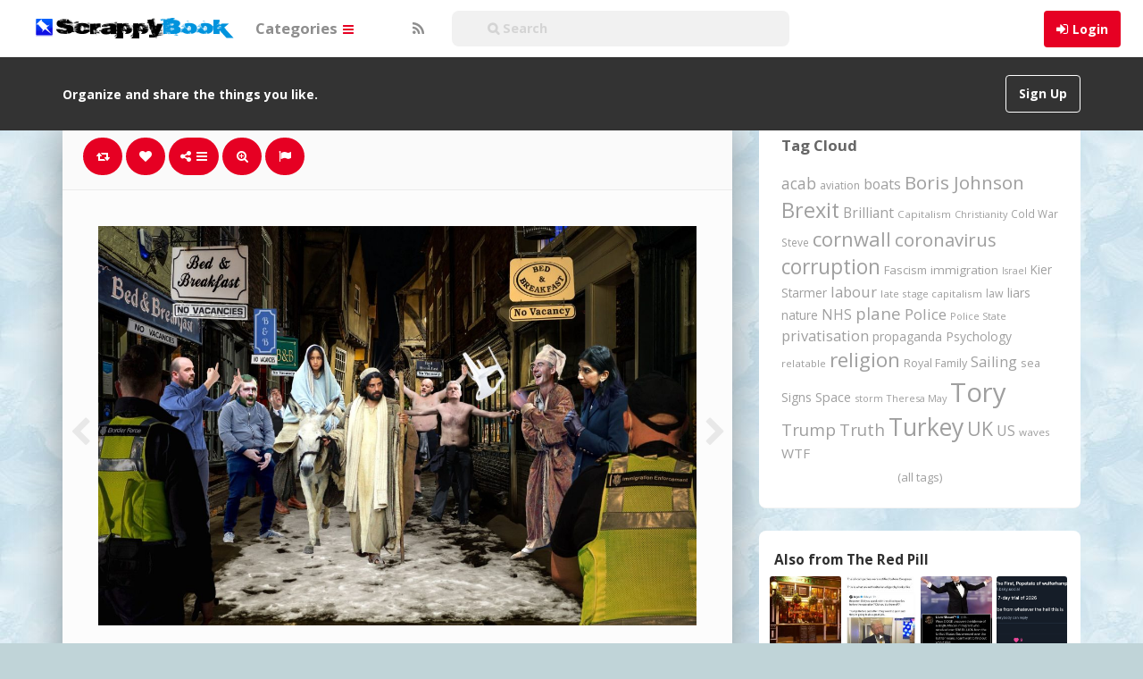

--- FILE ---
content_type: text/html; charset=UTF-8
request_url: https://scrappybook.com/2023/12/pin/102889/
body_size: 19139
content:
<!DOCTYPE html>
<html lang="en-GB" prefix="og: http://ogp.me/ns#">
<head>
	<meta charset="UTF-8" />
	<meta name="viewport" content="width=device-width, initial-scale=1, user-scalable=no">

	<title>.   | ScrappyBook</title>
			<meta name="description" content="Pinned onto The Red Pill Board in Lifestyle Category" />
		    <link href='//fonts.googleapis.com/css?family=Open+Sans:700,300,400' rel='stylesheet' type='text/css'>
	<link rel="profile" href="http://gmpg.org/xfn/11" />
	<link rel="shortcut icon" href="https://scrappybook.com/wp-content/themes/pinclone/favicon.png">
	<link rel="pingback" href="https://scrappybook.com/xmlrpc.php" />
	<meta name='robots' content='max-image-preview:large' />
<link rel="alternate" type="application/rss+xml" title="ScrappyBook &raquo; Feed" href="https://scrappybook.com/feed/" />
<link rel="alternate" type="application/rss+xml" title="ScrappyBook &raquo; Comments Feed" href="https://scrappybook.com/comments/feed/" />
<link rel="alternate" type="application/rss+xml" title="ScrappyBook &raquo; . Comments Feed" href="https://scrappybook.com/2023/12/pin/102889/feed/" />
<link rel="alternate" title="oEmbed (JSON)" type="application/json+oembed" href="https://scrappybook.com/wp-json/oembed/1.0/embed?url=https%3A%2F%2Fscrappybook.com%2F2023%2F12%2Fpin%2F102889%2F" />
<link rel="alternate" title="oEmbed (XML)" type="text/xml+oembed" href="https://scrappybook.com/wp-json/oembed/1.0/embed?url=https%3A%2F%2Fscrappybook.com%2F2023%2F12%2Fpin%2F102889%2F&#038;format=xml" />
<style id='wp-img-auto-sizes-contain-inline-css' type='text/css'>
img:is([sizes=auto i],[sizes^="auto," i]){contain-intrinsic-size:3000px 1500px}
/*# sourceURL=wp-img-auto-sizes-contain-inline-css */
</style>
<style id='wp-emoji-styles-inline-css' type='text/css'>

	img.wp-smiley, img.emoji {
		display: inline !important;
		border: none !important;
		box-shadow: none !important;
		height: 1em !important;
		width: 1em !important;
		margin: 0 0.07em !important;
		vertical-align: -0.1em !important;
		background: none !important;
		padding: 0 !important;
	}
/*# sourceURL=wp-emoji-styles-inline-css */
</style>
<style id='wp-block-library-inline-css' type='text/css'>
:root{--wp-block-synced-color:#7a00df;--wp-block-synced-color--rgb:122,0,223;--wp-bound-block-color:var(--wp-block-synced-color);--wp-editor-canvas-background:#ddd;--wp-admin-theme-color:#007cba;--wp-admin-theme-color--rgb:0,124,186;--wp-admin-theme-color-darker-10:#006ba1;--wp-admin-theme-color-darker-10--rgb:0,107,160.5;--wp-admin-theme-color-darker-20:#005a87;--wp-admin-theme-color-darker-20--rgb:0,90,135;--wp-admin-border-width-focus:2px}@media (min-resolution:192dpi){:root{--wp-admin-border-width-focus:1.5px}}.wp-element-button{cursor:pointer}:root .has-very-light-gray-background-color{background-color:#eee}:root .has-very-dark-gray-background-color{background-color:#313131}:root .has-very-light-gray-color{color:#eee}:root .has-very-dark-gray-color{color:#313131}:root .has-vivid-green-cyan-to-vivid-cyan-blue-gradient-background{background:linear-gradient(135deg,#00d084,#0693e3)}:root .has-purple-crush-gradient-background{background:linear-gradient(135deg,#34e2e4,#4721fb 50%,#ab1dfe)}:root .has-hazy-dawn-gradient-background{background:linear-gradient(135deg,#faaca8,#dad0ec)}:root .has-subdued-olive-gradient-background{background:linear-gradient(135deg,#fafae1,#67a671)}:root .has-atomic-cream-gradient-background{background:linear-gradient(135deg,#fdd79a,#004a59)}:root .has-nightshade-gradient-background{background:linear-gradient(135deg,#330968,#31cdcf)}:root .has-midnight-gradient-background{background:linear-gradient(135deg,#020381,#2874fc)}:root{--wp--preset--font-size--normal:16px;--wp--preset--font-size--huge:42px}.has-regular-font-size{font-size:1em}.has-larger-font-size{font-size:2.625em}.has-normal-font-size{font-size:var(--wp--preset--font-size--normal)}.has-huge-font-size{font-size:var(--wp--preset--font-size--huge)}.has-text-align-center{text-align:center}.has-text-align-left{text-align:left}.has-text-align-right{text-align:right}.has-fit-text{white-space:nowrap!important}#end-resizable-editor-section{display:none}.aligncenter{clear:both}.items-justified-left{justify-content:flex-start}.items-justified-center{justify-content:center}.items-justified-right{justify-content:flex-end}.items-justified-space-between{justify-content:space-between}.screen-reader-text{border:0;clip-path:inset(50%);height:1px;margin:-1px;overflow:hidden;padding:0;position:absolute;width:1px;word-wrap:normal!important}.screen-reader-text:focus{background-color:#ddd;clip-path:none;color:#444;display:block;font-size:1em;height:auto;left:5px;line-height:normal;padding:15px 23px 14px;text-decoration:none;top:5px;width:auto;z-index:100000}html :where(.has-border-color){border-style:solid}html :where([style*=border-top-color]){border-top-style:solid}html :where([style*=border-right-color]){border-right-style:solid}html :where([style*=border-bottom-color]){border-bottom-style:solid}html :where([style*=border-left-color]){border-left-style:solid}html :where([style*=border-width]){border-style:solid}html :where([style*=border-top-width]){border-top-style:solid}html :where([style*=border-right-width]){border-right-style:solid}html :where([style*=border-bottom-width]){border-bottom-style:solid}html :where([style*=border-left-width]){border-left-style:solid}html :where(img[class*=wp-image-]){height:auto;max-width:100%}:where(figure){margin:0 0 1em}html :where(.is-position-sticky){--wp-admin--admin-bar--position-offset:var(--wp-admin--admin-bar--height,0px)}@media screen and (max-width:600px){html :where(.is-position-sticky){--wp-admin--admin-bar--position-offset:0px}}

/*# sourceURL=wp-block-library-inline-css */
</style><style id='global-styles-inline-css' type='text/css'>
:root{--wp--preset--aspect-ratio--square: 1;--wp--preset--aspect-ratio--4-3: 4/3;--wp--preset--aspect-ratio--3-4: 3/4;--wp--preset--aspect-ratio--3-2: 3/2;--wp--preset--aspect-ratio--2-3: 2/3;--wp--preset--aspect-ratio--16-9: 16/9;--wp--preset--aspect-ratio--9-16: 9/16;--wp--preset--color--black: #000000;--wp--preset--color--cyan-bluish-gray: #abb8c3;--wp--preset--color--white: #ffffff;--wp--preset--color--pale-pink: #f78da7;--wp--preset--color--vivid-red: #cf2e2e;--wp--preset--color--luminous-vivid-orange: #ff6900;--wp--preset--color--luminous-vivid-amber: #fcb900;--wp--preset--color--light-green-cyan: #7bdcb5;--wp--preset--color--vivid-green-cyan: #00d084;--wp--preset--color--pale-cyan-blue: #8ed1fc;--wp--preset--color--vivid-cyan-blue: #0693e3;--wp--preset--color--vivid-purple: #9b51e0;--wp--preset--gradient--vivid-cyan-blue-to-vivid-purple: linear-gradient(135deg,rgb(6,147,227) 0%,rgb(155,81,224) 100%);--wp--preset--gradient--light-green-cyan-to-vivid-green-cyan: linear-gradient(135deg,rgb(122,220,180) 0%,rgb(0,208,130) 100%);--wp--preset--gradient--luminous-vivid-amber-to-luminous-vivid-orange: linear-gradient(135deg,rgb(252,185,0) 0%,rgb(255,105,0) 100%);--wp--preset--gradient--luminous-vivid-orange-to-vivid-red: linear-gradient(135deg,rgb(255,105,0) 0%,rgb(207,46,46) 100%);--wp--preset--gradient--very-light-gray-to-cyan-bluish-gray: linear-gradient(135deg,rgb(238,238,238) 0%,rgb(169,184,195) 100%);--wp--preset--gradient--cool-to-warm-spectrum: linear-gradient(135deg,rgb(74,234,220) 0%,rgb(151,120,209) 20%,rgb(207,42,186) 40%,rgb(238,44,130) 60%,rgb(251,105,98) 80%,rgb(254,248,76) 100%);--wp--preset--gradient--blush-light-purple: linear-gradient(135deg,rgb(255,206,236) 0%,rgb(152,150,240) 100%);--wp--preset--gradient--blush-bordeaux: linear-gradient(135deg,rgb(254,205,165) 0%,rgb(254,45,45) 50%,rgb(107,0,62) 100%);--wp--preset--gradient--luminous-dusk: linear-gradient(135deg,rgb(255,203,112) 0%,rgb(199,81,192) 50%,rgb(65,88,208) 100%);--wp--preset--gradient--pale-ocean: linear-gradient(135deg,rgb(255,245,203) 0%,rgb(182,227,212) 50%,rgb(51,167,181) 100%);--wp--preset--gradient--electric-grass: linear-gradient(135deg,rgb(202,248,128) 0%,rgb(113,206,126) 100%);--wp--preset--gradient--midnight: linear-gradient(135deg,rgb(2,3,129) 0%,rgb(40,116,252) 100%);--wp--preset--font-size--small: 13px;--wp--preset--font-size--medium: 20px;--wp--preset--font-size--large: 36px;--wp--preset--font-size--x-large: 42px;--wp--preset--spacing--20: 0.44rem;--wp--preset--spacing--30: 0.67rem;--wp--preset--spacing--40: 1rem;--wp--preset--spacing--50: 1.5rem;--wp--preset--spacing--60: 2.25rem;--wp--preset--spacing--70: 3.38rem;--wp--preset--spacing--80: 5.06rem;--wp--preset--shadow--natural: 6px 6px 9px rgba(0, 0, 0, 0.2);--wp--preset--shadow--deep: 12px 12px 50px rgba(0, 0, 0, 0.4);--wp--preset--shadow--sharp: 6px 6px 0px rgba(0, 0, 0, 0.2);--wp--preset--shadow--outlined: 6px 6px 0px -3px rgb(255, 255, 255), 6px 6px rgb(0, 0, 0);--wp--preset--shadow--crisp: 6px 6px 0px rgb(0, 0, 0);}:where(.is-layout-flex){gap: 0.5em;}:where(.is-layout-grid){gap: 0.5em;}body .is-layout-flex{display: flex;}.is-layout-flex{flex-wrap: wrap;align-items: center;}.is-layout-flex > :is(*, div){margin: 0;}body .is-layout-grid{display: grid;}.is-layout-grid > :is(*, div){margin: 0;}:where(.wp-block-columns.is-layout-flex){gap: 2em;}:where(.wp-block-columns.is-layout-grid){gap: 2em;}:where(.wp-block-post-template.is-layout-flex){gap: 1.25em;}:where(.wp-block-post-template.is-layout-grid){gap: 1.25em;}.has-black-color{color: var(--wp--preset--color--black) !important;}.has-cyan-bluish-gray-color{color: var(--wp--preset--color--cyan-bluish-gray) !important;}.has-white-color{color: var(--wp--preset--color--white) !important;}.has-pale-pink-color{color: var(--wp--preset--color--pale-pink) !important;}.has-vivid-red-color{color: var(--wp--preset--color--vivid-red) !important;}.has-luminous-vivid-orange-color{color: var(--wp--preset--color--luminous-vivid-orange) !important;}.has-luminous-vivid-amber-color{color: var(--wp--preset--color--luminous-vivid-amber) !important;}.has-light-green-cyan-color{color: var(--wp--preset--color--light-green-cyan) !important;}.has-vivid-green-cyan-color{color: var(--wp--preset--color--vivid-green-cyan) !important;}.has-pale-cyan-blue-color{color: var(--wp--preset--color--pale-cyan-blue) !important;}.has-vivid-cyan-blue-color{color: var(--wp--preset--color--vivid-cyan-blue) !important;}.has-vivid-purple-color{color: var(--wp--preset--color--vivid-purple) !important;}.has-black-background-color{background-color: var(--wp--preset--color--black) !important;}.has-cyan-bluish-gray-background-color{background-color: var(--wp--preset--color--cyan-bluish-gray) !important;}.has-white-background-color{background-color: var(--wp--preset--color--white) !important;}.has-pale-pink-background-color{background-color: var(--wp--preset--color--pale-pink) !important;}.has-vivid-red-background-color{background-color: var(--wp--preset--color--vivid-red) !important;}.has-luminous-vivid-orange-background-color{background-color: var(--wp--preset--color--luminous-vivid-orange) !important;}.has-luminous-vivid-amber-background-color{background-color: var(--wp--preset--color--luminous-vivid-amber) !important;}.has-light-green-cyan-background-color{background-color: var(--wp--preset--color--light-green-cyan) !important;}.has-vivid-green-cyan-background-color{background-color: var(--wp--preset--color--vivid-green-cyan) !important;}.has-pale-cyan-blue-background-color{background-color: var(--wp--preset--color--pale-cyan-blue) !important;}.has-vivid-cyan-blue-background-color{background-color: var(--wp--preset--color--vivid-cyan-blue) !important;}.has-vivid-purple-background-color{background-color: var(--wp--preset--color--vivid-purple) !important;}.has-black-border-color{border-color: var(--wp--preset--color--black) !important;}.has-cyan-bluish-gray-border-color{border-color: var(--wp--preset--color--cyan-bluish-gray) !important;}.has-white-border-color{border-color: var(--wp--preset--color--white) !important;}.has-pale-pink-border-color{border-color: var(--wp--preset--color--pale-pink) !important;}.has-vivid-red-border-color{border-color: var(--wp--preset--color--vivid-red) !important;}.has-luminous-vivid-orange-border-color{border-color: var(--wp--preset--color--luminous-vivid-orange) !important;}.has-luminous-vivid-amber-border-color{border-color: var(--wp--preset--color--luminous-vivid-amber) !important;}.has-light-green-cyan-border-color{border-color: var(--wp--preset--color--light-green-cyan) !important;}.has-vivid-green-cyan-border-color{border-color: var(--wp--preset--color--vivid-green-cyan) !important;}.has-pale-cyan-blue-border-color{border-color: var(--wp--preset--color--pale-cyan-blue) !important;}.has-vivid-cyan-blue-border-color{border-color: var(--wp--preset--color--vivid-cyan-blue) !important;}.has-vivid-purple-border-color{border-color: var(--wp--preset--color--vivid-purple) !important;}.has-vivid-cyan-blue-to-vivid-purple-gradient-background{background: var(--wp--preset--gradient--vivid-cyan-blue-to-vivid-purple) !important;}.has-light-green-cyan-to-vivid-green-cyan-gradient-background{background: var(--wp--preset--gradient--light-green-cyan-to-vivid-green-cyan) !important;}.has-luminous-vivid-amber-to-luminous-vivid-orange-gradient-background{background: var(--wp--preset--gradient--luminous-vivid-amber-to-luminous-vivid-orange) !important;}.has-luminous-vivid-orange-to-vivid-red-gradient-background{background: var(--wp--preset--gradient--luminous-vivid-orange-to-vivid-red) !important;}.has-very-light-gray-to-cyan-bluish-gray-gradient-background{background: var(--wp--preset--gradient--very-light-gray-to-cyan-bluish-gray) !important;}.has-cool-to-warm-spectrum-gradient-background{background: var(--wp--preset--gradient--cool-to-warm-spectrum) !important;}.has-blush-light-purple-gradient-background{background: var(--wp--preset--gradient--blush-light-purple) !important;}.has-blush-bordeaux-gradient-background{background: var(--wp--preset--gradient--blush-bordeaux) !important;}.has-luminous-dusk-gradient-background{background: var(--wp--preset--gradient--luminous-dusk) !important;}.has-pale-ocean-gradient-background{background: var(--wp--preset--gradient--pale-ocean) !important;}.has-electric-grass-gradient-background{background: var(--wp--preset--gradient--electric-grass) !important;}.has-midnight-gradient-background{background: var(--wp--preset--gradient--midnight) !important;}.has-small-font-size{font-size: var(--wp--preset--font-size--small) !important;}.has-medium-font-size{font-size: var(--wp--preset--font-size--medium) !important;}.has-large-font-size{font-size: var(--wp--preset--font-size--large) !important;}.has-x-large-font-size{font-size: var(--wp--preset--font-size--x-large) !important;}
/*# sourceURL=global-styles-inline-css */
</style>

<style id='classic-theme-styles-inline-css' type='text/css'>
/*! This file is auto-generated */
.wp-block-button__link{color:#fff;background-color:#32373c;border-radius:9999px;box-shadow:none;text-decoration:none;padding:calc(.667em + 2px) calc(1.333em + 2px);font-size:1.125em}.wp-block-file__button{background:#32373c;color:#fff;text-decoration:none}
/*# sourceURL=/wp-includes/css/classic-themes.min.css */
</style>
<link rel='stylesheet' id='tags-page-css' href='https://scrappybook.com/wp-content/plugins/tags-page/css/tags-page.min.css' type='text/css' media='all' />
<link rel='stylesheet' id='tag-groups-css-frontend-structure-css' href='https://scrappybook.com/wp-content/plugins/tag-groups/assets/css/jquery-ui.structure.min.css?ver=2.0.9' type='text/css' media='all' />
<link rel='stylesheet' id='tag-groups-css-frontend-theme-css' href='https://scrappybook.com/wp-content/plugins/tag-groups/assets/css/delta/jquery-ui.theme.min.css?ver=2.0.9' type='text/css' media='all' />
<link rel='stylesheet' id='tag-groups-css-frontend-css' href='https://scrappybook.com/wp-content/plugins/tag-groups/assets/css/frontend.min.css?ver=2.0.9' type='text/css' media='all' />
<link rel='stylesheet' id='pinc-bootstrap-css' href='https://scrappybook.com/wp-content/themes/pinclone/css/bootstrap.css' type='text/css' media='all' />
<link rel='stylesheet' id='pinc-fontawesome-css' href='https://scrappybook.com/wp-content/themes/pinclone/css/font-awesome.min.css' type='text/css' media='all' />
<link rel='stylesheet' id='pinc-style-css' href='https://scrappybook.com/wp-content/themes/pinclone/style.css' type='text/css' media='all' />
<link rel='stylesheet' id='mediaelement-css' href='https://scrappybook.com/wp-includes/js/mediaelement/mediaelementplayer-legacy.min.css?ver=4.2.17' type='text/css' media='all' />
<link rel='stylesheet' id='wp-mediaelement-css' href='https://scrappybook.com/wp-includes/js/mediaelement/wp-mediaelement.min.css' type='text/css' media='all' />
<script type="text/javascript" src="https://scrappybook.com/wp-includes/js/jquery/jquery.min.js?ver=3.7.1" id="jquery-core-js"></script>
<script type="text/javascript" src="https://scrappybook.com/wp-includes/js/jquery/jquery-migrate.min.js?ver=3.4.1" id="jquery-migrate-js"></script>
<script type="text/javascript" src="https://scrappybook.com/wp-content/plugins/tag-groups/assets/js/frontend.min.js?ver=2.0.9" id="tag-groups-js-frontend-js"></script>
<link rel="https://api.w.org/" href="https://scrappybook.com/wp-json/" /><link rel="alternate" title="JSON" type="application/json" href="https://scrappybook.com/wp-json/wp/v2/posts/102889" /><link rel="EditURI" type="application/rsd+xml" title="RSD" href="https://scrappybook.com/xmlrpc.php?rsd" />
<link rel="canonical" href="https://scrappybook.com/2023/12/pin/102889/" />
<meta property="og:type" content="article" />
<meta property="og:title" content="." />
<meta property="og:url" content="https://scrappybook.com/2023/12/pin/102889/" />
<meta property="og:description" content="Pinned onto The Red PillBoard in Lifestyle Category" />
<meta property="og:image" content="https://scrappybook.com/wp-content/uploads/2023/12/bafkreieziadiqvzkzdkwewqxrurccmirddfdbhphkqwyrm-1703283748pl48c.jpg" />
<meta property="fb:app_id" content="1554983581416355" />
<style type="text/css">.recentcomments a{display:inline !important;padding:0 !important;margin:0 !important;}</style><style type="text/css" id="custom-background-css">
body.custom-background { background-color: #c0d4d8; background-image: url("https://scrappybook.com/wp-content/uploads/2018/06/bg1.jpg"); background-position: left top; background-size: auto; background-repeat: repeat; background-attachment: fixed; }
</style>
		
	<!--[if lt IE 9]>
		<script src="https://scrappybook.com/wp-content/themes/pinclone/js/respond.min.js"></script>
		<script src="http://html5shim.googlecode.com/svn/trunk/html5.js"></script>
	<![endif]-->
</head>

<body class="wp-singular post-template-default single single-post postid-102889 single-format-standard custom-background wp-theme-pinclone">
	<noscript>
		<style type="text/css" media="all">#masonry { visibility: visible !important; }</style>
	</noscript>

			<nav id="topmenu" class="navbar navbar-default navbar-fixed-top" style="background-image: url(''); background-repeat: repeat;">
		<div class="container">
			<div id="top-menu-right-mobile" class="hidden-xs">
							<a id="top-add-button-mobile" href="https://scrappybook.com/login/"><i class="fa fa-user"></i></a>
						</div>

			<div class="navbar-header">
				<button class="navbar-toggle" data-toggle="collapse" data-target="#nav-main" type="button">
					<span class="icon-bar"></span>
					<span class="icon-bar"></span>
					<span class="icon-bar"></span>
				</button>

								<a class="navbar-brand logo" href="https://scrappybook.com/">
									<img src="https://scrappybook.com/wp-content/uploads/2018/06/logo-1.png" alt="Logo" />
								</a>
			</div>

			<div id="nav-main" class="collapse navbar-collapse">
				<ul id="menu-top-right" class="nav navbar-nav navbar-right">
									<li class="visible-xs"><a href="https://scrappybook.com/signup/">Sign Up</a></li>
					<li class="visible-xs"><a href="https://scrappybook.com/login/?redirect_to=%2F2023%2F12%2Fpin%2F102889%2F">Login</a></li>
					<li class="hidden-xs" id="loginbox-wrapper"><button id="loginbox" class="btn btn-default navbar-btn" data-wsl='' aria-hidden="true" type="button">Login</button></li>
								</ul>

				<ul id="menu-top-menu" class="nav navbar-nav"><li class="dropdown menu-categories"><a class="dropdown-toggle" data-toggle="dropdown" data-target="#" href="#">Categories <b class="caret"></b></a>
<ul class="dropdown-menu">
	<li class="menu-popular"><a href="https://scrappybook.com/popular/">Popular</a></li>
	<li class="menu-everything"><a href="https://scrappybook.com/everything/">Everything</a></li>
	<li class="current-post-ancestor active current-post-parent menu-lifestyle"><a href="https://scrappybook.com/category/lifestyle/">Lifestyle</a></li>
	<li class="menu-photography"><a href="https://scrappybook.com/category/photography/">Photography</a></li>
	<li class="menu-technology"><a href="https://scrappybook.com/category/technology/">Technology</a></li>
	<li class="menu-creative"><a href="https://scrappybook.com/category/creative/">Creative</a></li>
	<li class="menu-news-current-affairs"><a href="https://scrappybook.com/category/newscurrent-affairs/">News/Current Affairs</a></li>
	<li class="menu-food-drink"><a href="https://scrappybook.com/category/food-drink/">Food &amp; Drink</a></li>
	<li class="menu-hobbies"><a href="https://scrappybook.com/category/hobbies/">Hobbies</a></li>
	<li class="menu-films-tv"><a href="https://scrappybook.com/category/films-tv/">Films &amp; TV</a></li>
	<li class="menu-music"><a href="https://scrappybook.com/category/music/">Music</a></li>
	<li class="menu-art"><a href="https://scrappybook.com/category/art/">Art</a></li>
	<li class="menu-humour"><a href="https://scrappybook.com/category/humour/">Humour</a></li>
</ul>
</li>
</ul>
				<ul id="topmenu-icons-wrapper" class="nav navbar-nav">
					
					
					<li><a class="topmenu-icons" href="https://scrappybook.com/feed/" rel="tooltip" data-placement="bottom" title="Subscribe to RSS Feed"><i class="fa fa-rss"></i></a></li>



                    <li>
                        <div class="searchbar" style="position: relative;height: 50px;margin-top: 5px;">
								<form class="navbar-form" method="get" id="searchform" action="https://scrappybook.com/">
									<input id="s" class="form-control input-sm search-query" style="width: 250%; text-indent: 30px;" type="search" placeholder="&#xF002; Search" name="s" value="">
									<input type="hidden" name="q" value="">
									
								</form>
						</div>
					</li>
				</ul>

				<form class="navbar-form visible-xs" method="get" id="searchform-mobile" action="https://scrappybook.com/">
					<input type="text" id="s" class="form-control search-query" placeholder="&#xF002; Search" name="s" value="">
					<input type="hidden" name="q" value=""/>
				</form>
			</div>
		</div>
	</nav>

		<div id="top-message-wrapper">
		<div id="top-message" class="container">
			<div class="pull-right">
				<a class="btn btn-success teaser" href="https://scrappybook.com/signup/">Sign Up</a>
			</div>
			<div class="top-message-left">Organize and share the things you like.</div>
		</div>
	</div>
	
	
	
<div id="single-pin-wrapper">
	<div class="container" id="single-pin" data-postid="102889" itemscope itemtype="http://schema.org/ImageObject">
		<div class="row">
			<div class="col-sm-8">
				<div class="row">
					<div class="col-sm-12">
																		<div id="post-102889" class="post-wrapper post-102889 post type-post status-publish format-standard has-post-thumbnail category-lifestyle tag-cold-war-steve tag-tory board-the-red-pill__ipinboard">
							<div class="post-top-meta-placeholder"></div>
							<div class="post-top-meta">
									<div class="post-actionbar">
																				<span class="post-action-button">
											<a class="pinc-repin btn btn-success" data-post_id="102889" rel="tooltip" title="Repin" data-placement="bottom"><i class="fa fa-retweet fa-fw"></i><span id="button-repins-count"></span></a>
										</span>
										
																				<span class="undisable_buttons post-action-button">
											<a class="pinc-like btn btn-success" data-post_id="102889" data-post_author="2" rel="tooltip" title="Like" data-placement="bottom"><i class="fa fa-heart fa-fw"></i><span id="button-likes-count"></span></a>
										</span>
										
										<div class="pinc-share btn-group post-action-button">
											<button type="button" class="btn btn-success dropdown-toggle" data-toggle="dropdown">
												<i class="fa fa-share-alt"></i> <span class="caret"></span>
											</button>

											<ul class="dropdown-menu">
												<li><a href="" onclick="window.open('https://www.facebook.com/sharer/sharer.php?u=https%3A%2F%2Fscrappybook.com%2F2023%2F12%2Fpin%2F102889%2F', 'facebook-share-dialog', 'width=626,height=500'); return false;"><i class="fa fa-facebook-square fa-lg fa-fw text-info"></i> Share on Facebook</a></li>
												<li><a href="" onclick="window.open('https://twitter.com/share?url=https://scrappybook.com/2023/12/pin/102889/&amp;text=.', 'twitter-share-dialog', 'width=626,height=500'); return false;"><i class="fa fa-twitter-square fa-lg fa-fw text-primary"></i> Share on Twitter</a></li>
												<li><a href="" onclick="window.open('http://www.reddit.com/submit?url=https%3A%2F%2Fscrappybook.com%2F2023%2F12%2Fpin%2F102889%2F&amp;title=.', 'reddit-share-dialog', 'width=880,height=500,scrollbars=1'); return false;"><i class="fa fa-reddit-square fa-lg fa-fw text-primary"></i> Share on Reddit</a></li>
												<li><a href="" onclick="window.open('http://pinterest.com/pin/create/button/?url=https%3A%2F%2Fscrappybook.com%2F2023%2F12%2Fpin%2F102889%2F&amp;media=https%3A%2F%2Fscrappybook.com%2Fwp-content%2Fuploads%2F2023%2F12%2Fbafkreieziadiqvzkzdkwewqxrurccmirddfdbhphkqwyrm-1703283748pl48c-1199x800.jpg&amp;description=.', 'pinterest-share-dialog', 'width=626,height=500'); return false;"><i class="fa fa-pinterest-square fa-lg fa-fw text-danger"></i> Share on Pinterest</a></li>
												<li><a href="" class="post-embed"><i class="fa fa-code fa-lg fa-fw"></i> Embed</a></li>
											</ul>
										</div>

																				<span class="post-action-button">
											<a class="pinc-zoom btn btn-success hidden-xs" href="https://scrappybook.com/wp-content/uploads/2023/12/bafkreieziadiqvzkzdkwewqxrurccmirddfdbhphkqwyrm-1703283748pl48c-1199x800.jpg" rel="tooltip" title="Zoom" data-placement="bottom"><i class="fa fa-search-plus fa-fw"></i></a>
										</span>
										
										<span class="post-action-button">
											<a class="post-report btn btn-success" rel="tooltip" title="Report" data-placement="bottom"><i class="fa fa-flag fa-fw"></i></a>
										</span>

										
																				<div class="clearfix"></div>
									</div>
							</div>

							<div class="clearfix"></div>

							
							<div id="post-featured-photo" class="post-featured-photo">
								<div class="post-nav-next"><a href="https://scrappybook.com/2023/12/pin/102887/" rel="prev"><i class="fa fa-chevron-right"></i></a></div>
								<div class="post-nav-prev"><a href="https://scrappybook.com/2023/12/pin/102891/" rel="next"><i class="fa fa-chevron-left"></i></a></div>

																																																<img itemprop="image" class="featured-thumb" src="https://scrappybook.com/wp-content/uploads/2023/12/bafkreieziadiqvzkzdkwewqxrurccmirddfdbhphkqwyrm-1703283748pl48c-1199x800.jpg" width="1199" height="1199" alt="." />
																																												</div>

							
							
							<div class="post-content">
																
																											<center><h1 itemprop="name" class="post-title" data-title="." data-tags="Cold War Steve, Tory" data-price="" data-content=""><p>.</p>
</h1></center>
																	
								<div itemprop="description" class="thecontent"></div><div itemprop="keywords" class="thetags"><a href="https://scrappybook.com/tag/cold-war-steve/">Cold War Steve</a> <a href="https://scrappybook.com/tag/tory/">Tory</a> </div>							</div>
							<div class="post-author-wrapper">
								<div class="pull-left">
									<a href="https://scrappybook.com/user/mackj/">
									<img alt="avatar" src="https://scrappybook.com/wp-content/uploads/2015/02/avatar-142446797760pn8.jpg" class="avatar" height="48" width="48" />									</a>
								</div>

								<div class="post-author-wrapper-header">
																		<span class="undisable_buttons">
									<button class="btn btn-success pull-right follow pinc-follow" data-board_parent_id="0" data-author_id="2" data-board_id="11" type="button">Follow</button>
									</span>
																		<a href="https://scrappybook.com/user/mackj/">
										<div itemprop="author" class="post-author-wrapper-author">Mack</div>
									</a>
									 &#8226; 22nd December 2023									<br />43667 Pins &#8226; 0 Followers									<time itemprop="datePublished" datetime="2023-12-22"></time>
								</div>
							</div>

							<div class="post-comments">
								<div class="post-comments-wrapper">
																			
<div id="comments">
			<form method="post" id="commentform">
			<div class="pull-left"><img alt="avatar" src="https://scrappybook.com/wp-content/themes/pinclone/img/avatar-48x48.png" class="avatar" height="48" width="48" /></div>
			<div class="textarea-wrapper">
				<textarea class="form-control" disabled placeholder="Login to comment..."></textarea>
				<button id="submit" class="btn btn-success" type="submit">Post Comment</button>
			</div>
		</form>
	</div>
																											</div>
							</div>

														<div class="post-board">
								<div class="post-board-wrapper">
																		<span class="undisable_buttons">
									<button class="btn btn-success btn-xs pull-right follow pinc-follow" data-author_id="2" data-board_id="32" data-board_parent_id="11" type="button">Follow Board</button>
									</span>
																		<h4>Pinned onto <span><a href="https://scrappybook.com/board/the-red-pill/32/" rel="tag">The Red Pill</a></span></h4>
																			<a class="pull-left" href="https://scrappybook.com/board/the-red-pill/32/">
																						<div class="post-board-photo">
													<img src="https://scrappybook.com/wp-content/uploads/2026/01/the-harp-pub-front-17678873044pc8l-150x150.jpg" alt="" />
																									</div>
																								<div class="post-board-photo">
													<img src="https://scrappybook.com/wp-content/uploads/2026/01/bafkreigdeicteiwosguxoyobyfkggkzxiokfxxomfjxymvige-17678858408cl4p-150x150.jpg" alt="" />
																									</div>
																								<div class="post-board-photo">
													<img src="https://scrappybook.com/wp-content/uploads/2026/01/bbdabfdebabbdb-1767885778cl84p-150x150.jpg" alt="" />
																									</div>
																								<div class="post-board-photo">
													<img src="https://scrappybook.com/wp-content/uploads/2026/01/bafkreieaqguigqzgpjatqqhczuwxuowanyswcgeedudq-17678856024cl8p-150x150.jpg" alt="" />
																									</div>
																								<div class="post-board-photo">
													<img src="https://scrappybook.com/wp-content/uploads/2026/01/screenshot-at-post-by-ashashmanbskysocial-bluesky-17678855604c8pl-150x150.png" alt="" />
																									</div>
																								<div class="post-board-photo">
													<img src="https://scrappybook.com/wp-content/uploads/2026/01/bafkreibpmdquwuwevfbehkdczpoedbqavqiutndxnnlipksquly-1767885540p8cl4-150x150.jpg" alt="" />
																									</div>
																								<div class="post-board-photo">
													<img src="https://scrappybook.com/wp-content/uploads/2026/01/gold-bullion-in-the-vaults-at-the-bank-of-england-1767794058lc4p8-150x150.jpg" alt="" />
																									</div>
																								<div class="post-board-photo">
													<img src="https://scrappybook.com/wp-content/uploads/2026/01/bafkreicntwkcgpgmnvsjecibxzecgyerjkxlasbwssdsgmxq-17675317134p8cl-150x150.jpg" alt="" />
																									</div>
																								<div class="post-board-photo">
													<img src="https://scrappybook.com/wp-content/uploads/2026/01/bafkreibtxucphqaksdfkoosdgzxrdchqhpvzmgnwizsiguu-1767281043p84cl-150x150.jpg" alt="" />
																									</div>
																								<div class="post-board-photo">
													<img src="https://scrappybook.com/wp-content/uploads/2026/01/bafkreigeknzcjebkpdnmmoeyogdhgrznlzjvwkgrbwlzyxceirdija-1767280988p48cl-150x150.jpg" alt="" />
																									</div>
																								<div class="post-board-photo">
													<img src="https://scrappybook.com/wp-content/uploads/2026/01/screenshot-at-following-bluesky-1767280743pl4c8-150x150.png" alt="" />
																									</div>
																								<div class="post-board-photo">
													<img src="https://scrappybook.com/wp-content/uploads/2026/01/bafkreicadttigefgxyvuduykgjkbyimpjwnuwjdzuwvm-1767280647c4p8l-150x150.jpg" alt="" />
																									</div>
																								<div class="post-board-photo">
													<img src="https://scrappybook.com/wp-content/uploads/2026/01/bafkreiaghmgaxlugjmzhrljfuolhqnitwsoltxrrlrdtuyfry-1767280561c4lp8-150x150.jpg" alt="" />
																									</div>
																						</a>
								</div>

								<div class="clearfix"></div>
							</div>
							
							
							
							
							<div class="modal pinc-modal" id="post-embed-box" data-backdrop="false" data-keyboard="false" tabindex="-1" aria-hidden="true" role="dialog">
								<div class="modal-dialog">
									<div class="modal-content">
										<div class="modal-header">
											<button class="close popup-close" aria-hidden="true" type="button">&times;</button>
											<h4 class="modal-title">Embed</h4>
										</div>

										<div class="modal-body">
																						<div class="row">
												<div class="col-xs-6">
													<input class="form-control" type="text" id="embed-width" value="1199" />
												</div>

												<div class="col-xs-6">
													<span class="help-inline">px -Image Width</span>
												</div>
											</div>

											<p></p>

											<div class="row">
												<div class="col-xs-6">
													<input class="form-control" type="text" id="embed-height" value="800" />
												</div>

												<div class="col-xs-6">
													<span class="help-inline"> px -Image Height</span>
												</div>
											</div>

											<p></p>

											<textarea class="form-control"><div style='padding-bottom: 2px;line-height:0px;'><a href='https://scrappybook.com/2023/12/pin/102889/' target='_blank'><img src='https://scrappybook.com/wp-content/uploads/2023/12/bafkreieziadiqvzkzdkwewqxrurccmirddfdbhphkqwyrm-1703283748pl48c-1199x800.jpg' border='0' width='1199' height='800' /></a></div><div style='float:left;padding-top:0px;padding-bottom:0px;'><p style='font-size:10px;color:#76838b;'>Source: <a style='text-decoration:underline;font-size:10px;color:#76838b;' href=''></a> via <a style='text-decoration:underline;font-size:10px;color:#76838b;' href='https://scrappybook.com/user/mackj' target='_blank'>Mack</a> on <a style='text-decoration:underline;color:#76838b;' href='https://scrappybook.com/' target='_blank'>ScrappyBook</a></p></div></textarea>
											<div class="clearfix"></div>
											<p></p>
										</div>
									</div>
								</div>
							</div>

							<div class="modal pinc-modal" id="post-report-box" data-backdrop="false" data-keyboard="false" tabindex="-1" aria-hidden="true" role="dialog">
								<div class="modal-dialog">
									<div class="modal-content">
										<div class="modal-header">
											<button class="close popup-close" aria-hidden="true" type="button">&times;</button>
											<h4 class="modal-title">Report</h4>
										</div>

										<div class="modal-body">
											<input type="hidden" id="report-post-id" value="102889" />
											<textarea class="form-control" placeholder="Please write a little about why you want to report this pin."></textarea>
											<div class="alert alert-success hide">Pin reported. Thank you for your submission.</div>
											<p></p>
											<input id="post-report-submit" class="btn btn-success btn-block btn-pinc-custom" type="submit" disabled="disabled" value="Report Pin" name="post-report-submit">
											<input id="post-report-close" class="btn btn-success btn-block btn-pinc-custom hide" type="submit" value="Close">
											<div class="ajax-loader-report-pin ajax-loader hide"></div>
											<div class="clearfix"></div>
											<p></p>
										</div>
									</div>
								</div>
							</div>

							<button id="post-close" class="btn btn-default hide"><i class="fa fa-times"></i></button>

							<div id="post-zoom-overlay"></div>

							<div id="post-fullsize" class="lightbox hide" tabindex="-1" aria-hidden="true">
								<div class='lightbox-header'>
									<button id="post-fullsize-close" class="btn btn-default" aria-hidden="true" type="button"><i class="fa fa-times"></i></button>
								</div>
								<div class="lightbox-content">
									<img src="" data-src="https://scrappybook.com/wp-content/uploads/2023/12/bafkreieziadiqvzkzdkwewqxrurccmirddfdbhphkqwyrm-1703283748pl48c-1199x800.jpg" width="1199" height="800" alt="" />
								</div>
							</div>

													</div>
											</div>
				</div>
			</div>

			<div class="col-sm-4">
				<div class="sidebar">
	<div class="sidebar-wrapper"><div class="sidebar-inner"><h4>Tag Cloud</h4><div class="tagcloud"><a href="https://scrappybook.com/tag/acab/" class="tag-cloud-link tag-link-80 tag-link-position-1" style="font-size: 13.014925373134pt;" aria-label="acab (471 items)">acab</a>
<a href="https://scrappybook.com/tag/aviation/" class="tag-cloud-link tag-link-3288 tag-link-position-2" style="font-size: 9.1492537313433pt;" aria-label="aviation (197 items)">aviation</a>
<a href="https://scrappybook.com/tag/boats/" class="tag-cloud-link tag-link-332 tag-link-position-3" style="font-size: 11.865671641791pt;" aria-label="boats (366 items)">boats</a>
<a href="https://scrappybook.com/tag/boris-johnson/" class="tag-cloud-link tag-link-1012 tag-link-position-4" style="font-size: 15.522388059701pt;" aria-label="Boris Johnson (808 items)">Boris Johnson</a>
<a href="https://scrappybook.com/tag/brexit/" class="tag-cloud-link tag-link-411 tag-link-position-5" style="font-size: 17.611940298507pt;" aria-label="Brexit (1,285 items)">Brexit</a>
<a href="https://scrappybook.com/tag/brilliant/" class="tag-cloud-link tag-link-532 tag-link-position-6" style="font-size: 11.761194029851pt;" aria-label="Brilliant (354 items)">Brilliant</a>
<a href="https://scrappybook.com/tag/capitalism/" class="tag-cloud-link tag-link-902 tag-link-position-7" style="font-size: 8.7313432835821pt;" aria-label="Capitalism (179 items)">Capitalism</a>
<a href="https://scrappybook.com/tag/christianity/" class="tag-cloud-link tag-link-727 tag-link-position-8" style="font-size: 8.2089552238806pt;" aria-label="Christianity (163 items)">Christianity</a>
<a href="https://scrappybook.com/tag/cold-war-steve/" class="tag-cloud-link tag-link-2420 tag-link-position-9" style="font-size: 8.9402985074627pt;" aria-label="Cold War Steve (191 items)">Cold War Steve</a>
<a href="https://scrappybook.com/tag/cornwall/" class="tag-cloud-link tag-link-77 tag-link-position-10" style="font-size: 16.462686567164pt;" aria-label="cornwall (995 items)">cornwall</a>
<a href="https://scrappybook.com/tag/coronavirus/" class="tag-cloud-link tag-link-1835 tag-link-position-11" style="font-size: 15.313432835821pt;" aria-label="coronavirus (781 items)">coronavirus</a>
<a href="https://scrappybook.com/tag/corruption/" class="tag-cloud-link tag-link-218 tag-link-position-12" style="font-size: 17.089552238806pt;" aria-label="corruption (1,137 items)">corruption</a>
<a href="https://scrappybook.com/tag/fascism/" class="tag-cloud-link tag-link-877 tag-link-position-13" style="font-size: 9.8805970149254pt;" aria-label="Fascism (231 items)">Fascism</a>
<a href="https://scrappybook.com/tag/immigration/" class="tag-cloud-link tag-link-261 tag-link-position-14" style="font-size: 10.089552238806pt;" aria-label="immigration (243 items)">immigration</a>
<a href="https://scrappybook.com/tag/israel/" class="tag-cloud-link tag-link-364 tag-link-position-15" style="font-size: 8pt;" aria-label="Israel (155 items)">Israel</a>
<a href="https://scrappybook.com/tag/kier-starmer/" class="tag-cloud-link tag-link-1886 tag-link-position-16" style="font-size: 10.194029850746pt;" aria-label="Kier Starmer (253 items)">Kier Starmer</a>
<a href="https://scrappybook.com/tag/labour/" class="tag-cloud-link tag-link-1217 tag-link-position-17" style="font-size: 12.492537313433pt;" aria-label="labour (414 items)">labour</a>
<a href="https://scrappybook.com/tag/late-stage-capitalism/" class="tag-cloud-link tag-link-1845 tag-link-position-18" style="font-size: 8.6268656716418pt;" aria-label="late stage capitalism (178 items)">late stage capitalism</a>
<a href="https://scrappybook.com/tag/law/" class="tag-cloud-link tag-link-270 tag-link-position-19" style="font-size: 9.2537313432836pt;" aria-label="law (204 items)">law</a>
<a href="https://scrappybook.com/tag/liars/" class="tag-cloud-link tag-link-1346 tag-link-position-20" style="font-size: 10.298507462687pt;" aria-label="liars (255 items)">liars</a>
<a href="https://scrappybook.com/tag/nature/" class="tag-cloud-link tag-link-70 tag-link-position-21" style="font-size: 10.194029850746pt;" aria-label="nature (248 items)">nature</a>
<a href="https://scrappybook.com/tag/nhs/" class="tag-cloud-link tag-link-792 tag-link-position-22" style="font-size: 11.761194029851pt;" aria-label="NHS (351 items)">NHS</a>
<a href="https://scrappybook.com/tag/plane/" class="tag-cloud-link tag-link-57 tag-link-position-23" style="font-size: 13.955223880597pt;" aria-label="plane (573 items)">plane</a>
<a href="https://scrappybook.com/tag/police/" class="tag-cloud-link tag-link-834 tag-link-position-24" style="font-size: 12.701492537313pt;" aria-label="Police (438 items)">Police</a>
<a href="https://scrappybook.com/tag/police-state/" class="tag-cloud-link tag-link-986 tag-link-position-25" style="font-size: 8.2089552238806pt;" aria-label="Police State (162 items)">Police State</a>
<a href="https://scrappybook.com/tag/privatisation/" class="tag-cloud-link tag-link-1204 tag-link-position-26" style="font-size: 12.388059701493pt;" aria-label="privatisation (410 items)">privatisation</a>
<a href="https://scrappybook.com/tag/propaganda/" class="tag-cloud-link tag-link-796 tag-link-position-27" style="font-size: 10.298507462687pt;" aria-label="propaganda (259 items)">propaganda</a>
<a href="https://scrappybook.com/tag/psychology/" class="tag-cloud-link tag-link-397 tag-link-position-28" style="font-size: 10.402985074627pt;" aria-label="Psychology (261 items)">Psychology</a>
<a href="https://scrappybook.com/tag/relatable/" class="tag-cloud-link tag-link-1103 tag-link-position-29" style="font-size: 8.6268656716418pt;" aria-label="relatable (175 items)">relatable</a>
<a href="https://scrappybook.com/tag/religion/" class="tag-cloud-link tag-link-193 tag-link-position-30" style="font-size: 16.880597014925pt;" aria-label="religion (1,099 items)">religion</a>
<a href="https://scrappybook.com/tag/royal-family/" class="tag-cloud-link tag-link-921 tag-link-position-31" style="font-size: 9.4626865671642pt;" aria-label="Royal Family (213 items)">Royal Family</a>
<a href="https://scrappybook.com/tag/sailing/" class="tag-cloud-link tag-link-279 tag-link-position-32" style="font-size: 12.283582089552pt;" aria-label="Sailing (399 items)">Sailing</a>
<a href="https://scrappybook.com/tag/sea/" class="tag-cloud-link tag-link-634 tag-link-position-33" style="font-size: 9.4626865671642pt;" aria-label="sea (212 items)">sea</a>
<a href="https://scrappybook.com/tag/signs/" class="tag-cloud-link tag-link-547 tag-link-position-34" style="font-size: 10.298507462687pt;" aria-label="Signs (255 items)">Signs</a>
<a href="https://scrappybook.com/tag/space/" class="tag-cloud-link tag-link-703 tag-link-position-35" style="font-size: 10.820895522388pt;" aria-label="Space (287 items)">Space</a>
<a href="https://scrappybook.com/tag/storm/" class="tag-cloud-link tag-link-69 tag-link-position-36" style="font-size: 8.2089552238806pt;" aria-label="storm (161 items)">storm</a>
<a href="https://scrappybook.com/tag/theresa-may/" class="tag-cloud-link tag-link-928 tag-link-position-37" style="font-size: 8.2089552238806pt;" aria-label="Theresa May (163 items)">Theresa May</a>
<a href="https://scrappybook.com/tag/tory/" class="tag-cloud-link tag-link-855 tag-link-position-38" style="font-size: 22pt;" aria-label="Tory (3,376 items)">Tory</a>
<a href="https://scrappybook.com/tag/trump/" class="tag-cloud-link tag-link-732 tag-link-position-39" style="font-size: 14.059701492537pt;" aria-label="Trump (588 items)">Trump</a>
<a href="https://scrappybook.com/tag/truth/" class="tag-cloud-link tag-link-1528 tag-link-position-40" style="font-size: 13.955223880597pt;" aria-label="Truth (581 items)">Truth</a>
<a href="https://scrappybook.com/tag/turkey/" class="tag-cloud-link tag-link-184 tag-link-position-41" style="font-size: 19.910447761194pt;" aria-label="Turkey (2,151 items)">Turkey</a>
<a href="https://scrappybook.com/tag/uk/" class="tag-cloud-link tag-link-201 tag-link-position-42" style="font-size: 16.044776119403pt;" aria-label="UK (915 items)">UK</a>
<a href="https://scrappybook.com/tag/us/" class="tag-cloud-link tag-link-248 tag-link-position-43" style="font-size: 11.970149253731pt;" aria-label="US (369 items)">US</a>
<a href="https://scrappybook.com/tag/waves/" class="tag-cloud-link tag-link-641 tag-link-position-44" style="font-size: 8.7313432835821pt;" aria-label="waves (183 items)">waves</a>
<a href="https://scrappybook.com/tag/wtf/" class="tag-cloud-link tag-link-369 tag-link-position-45" style="font-size: 11.44776119403pt;" aria-label="WTF (329 items)">WTF</a></div>
<a href="/all-tags/" class="all-tags-link">(all tags)</a></div></div>
			<div class="board-mini hidden-xs">
			<a class="board-title" title="The Red Pill" href="https://scrappybook.com/board/the-red-pill/32/">
				<h4>Also from The Red Pill</h4>

				<div class="board-photo-frame">
												<div class="board-photo-wrapper">
								<img src="https://scrappybook.com/wp-content/uploads/2026/01/the-harp-pub-front-17678873044pc8l-150x150.jpg" class="board-photo" alt="" />
															</div>
														<div class="board-main-photo-wrapper" style="display:none;">
								<span class="board-pin-count">0 pins</span>
							</div>
														<div class="board-photo-wrapper">
								<img src="https://scrappybook.com/wp-content/uploads/2026/01/bbdabfdebabbdb-1767885778cl84p-150x150.jpg" class="board-photo" alt="" />
															</div>
														<div class="board-photo-wrapper">
								<img src="https://scrappybook.com/wp-content/uploads/2026/01/bafkreieaqguigqzgpjatqqhczuwxuowanyswcgeedudq-17678856024cl8p-150x150.jpg" class="board-photo" alt="" />
															</div>
														<div class="board-photo-wrapper">
								<img src="https://scrappybook.com/wp-content/uploads/2026/01/screenshot-at-post-by-ashashmanbskysocial-bluesky-17678855604c8pl-150x150.png" class="board-photo" alt="" />
															</div>
											</div>
			</a>

							<span class="undisable_buttons">
				<button class="btn btn-success btn-sm follow pinc-follow" data-author_id="2" data-board_id="32" data-board_parent_id="11" type="button">Follow Board</button>
				</span>
					</div>
	
	
	<div class="sidebar-wrapper"><div class="sidebar-inner"><h4>Tag Cloud</h4><div class="tagcloud"><a href="https://scrappybook.com/tag/acab/" class="tag-cloud-link tag-link-80 tag-link-position-1" style="font-size: 13.014925373134pt;" aria-label="acab (471 items)">acab</a>
<a href="https://scrappybook.com/tag/aviation/" class="tag-cloud-link tag-link-3288 tag-link-position-2" style="font-size: 9.1492537313433pt;" aria-label="aviation (197 items)">aviation</a>
<a href="https://scrappybook.com/tag/boats/" class="tag-cloud-link tag-link-332 tag-link-position-3" style="font-size: 11.865671641791pt;" aria-label="boats (366 items)">boats</a>
<a href="https://scrappybook.com/tag/boris-johnson/" class="tag-cloud-link tag-link-1012 tag-link-position-4" style="font-size: 15.522388059701pt;" aria-label="Boris Johnson (808 items)">Boris Johnson</a>
<a href="https://scrappybook.com/tag/brexit/" class="tag-cloud-link tag-link-411 tag-link-position-5" style="font-size: 17.611940298507pt;" aria-label="Brexit (1,285 items)">Brexit</a>
<a href="https://scrappybook.com/tag/brilliant/" class="tag-cloud-link tag-link-532 tag-link-position-6" style="font-size: 11.761194029851pt;" aria-label="Brilliant (354 items)">Brilliant</a>
<a href="https://scrappybook.com/tag/capitalism/" class="tag-cloud-link tag-link-902 tag-link-position-7" style="font-size: 8.7313432835821pt;" aria-label="Capitalism (179 items)">Capitalism</a>
<a href="https://scrappybook.com/tag/christianity/" class="tag-cloud-link tag-link-727 tag-link-position-8" style="font-size: 8.2089552238806pt;" aria-label="Christianity (163 items)">Christianity</a>
<a href="https://scrappybook.com/tag/cold-war-steve/" class="tag-cloud-link tag-link-2420 tag-link-position-9" style="font-size: 8.9402985074627pt;" aria-label="Cold War Steve (191 items)">Cold War Steve</a>
<a href="https://scrappybook.com/tag/cornwall/" class="tag-cloud-link tag-link-77 tag-link-position-10" style="font-size: 16.462686567164pt;" aria-label="cornwall (995 items)">cornwall</a>
<a href="https://scrappybook.com/tag/coronavirus/" class="tag-cloud-link tag-link-1835 tag-link-position-11" style="font-size: 15.313432835821pt;" aria-label="coronavirus (781 items)">coronavirus</a>
<a href="https://scrappybook.com/tag/corruption/" class="tag-cloud-link tag-link-218 tag-link-position-12" style="font-size: 17.089552238806pt;" aria-label="corruption (1,137 items)">corruption</a>
<a href="https://scrappybook.com/tag/fascism/" class="tag-cloud-link tag-link-877 tag-link-position-13" style="font-size: 9.8805970149254pt;" aria-label="Fascism (231 items)">Fascism</a>
<a href="https://scrappybook.com/tag/immigration/" class="tag-cloud-link tag-link-261 tag-link-position-14" style="font-size: 10.089552238806pt;" aria-label="immigration (243 items)">immigration</a>
<a href="https://scrappybook.com/tag/israel/" class="tag-cloud-link tag-link-364 tag-link-position-15" style="font-size: 8pt;" aria-label="Israel (155 items)">Israel</a>
<a href="https://scrappybook.com/tag/kier-starmer/" class="tag-cloud-link tag-link-1886 tag-link-position-16" style="font-size: 10.194029850746pt;" aria-label="Kier Starmer (253 items)">Kier Starmer</a>
<a href="https://scrappybook.com/tag/labour/" class="tag-cloud-link tag-link-1217 tag-link-position-17" style="font-size: 12.492537313433pt;" aria-label="labour (414 items)">labour</a>
<a href="https://scrappybook.com/tag/late-stage-capitalism/" class="tag-cloud-link tag-link-1845 tag-link-position-18" style="font-size: 8.6268656716418pt;" aria-label="late stage capitalism (178 items)">late stage capitalism</a>
<a href="https://scrappybook.com/tag/law/" class="tag-cloud-link tag-link-270 tag-link-position-19" style="font-size: 9.2537313432836pt;" aria-label="law (204 items)">law</a>
<a href="https://scrappybook.com/tag/liars/" class="tag-cloud-link tag-link-1346 tag-link-position-20" style="font-size: 10.298507462687pt;" aria-label="liars (255 items)">liars</a>
<a href="https://scrappybook.com/tag/nature/" class="tag-cloud-link tag-link-70 tag-link-position-21" style="font-size: 10.194029850746pt;" aria-label="nature (248 items)">nature</a>
<a href="https://scrappybook.com/tag/nhs/" class="tag-cloud-link tag-link-792 tag-link-position-22" style="font-size: 11.761194029851pt;" aria-label="NHS (351 items)">NHS</a>
<a href="https://scrappybook.com/tag/plane/" class="tag-cloud-link tag-link-57 tag-link-position-23" style="font-size: 13.955223880597pt;" aria-label="plane (573 items)">plane</a>
<a href="https://scrappybook.com/tag/police/" class="tag-cloud-link tag-link-834 tag-link-position-24" style="font-size: 12.701492537313pt;" aria-label="Police (438 items)">Police</a>
<a href="https://scrappybook.com/tag/police-state/" class="tag-cloud-link tag-link-986 tag-link-position-25" style="font-size: 8.2089552238806pt;" aria-label="Police State (162 items)">Police State</a>
<a href="https://scrappybook.com/tag/privatisation/" class="tag-cloud-link tag-link-1204 tag-link-position-26" style="font-size: 12.388059701493pt;" aria-label="privatisation (410 items)">privatisation</a>
<a href="https://scrappybook.com/tag/propaganda/" class="tag-cloud-link tag-link-796 tag-link-position-27" style="font-size: 10.298507462687pt;" aria-label="propaganda (259 items)">propaganda</a>
<a href="https://scrappybook.com/tag/psychology/" class="tag-cloud-link tag-link-397 tag-link-position-28" style="font-size: 10.402985074627pt;" aria-label="Psychology (261 items)">Psychology</a>
<a href="https://scrappybook.com/tag/relatable/" class="tag-cloud-link tag-link-1103 tag-link-position-29" style="font-size: 8.6268656716418pt;" aria-label="relatable (175 items)">relatable</a>
<a href="https://scrappybook.com/tag/religion/" class="tag-cloud-link tag-link-193 tag-link-position-30" style="font-size: 16.880597014925pt;" aria-label="religion (1,099 items)">religion</a>
<a href="https://scrappybook.com/tag/royal-family/" class="tag-cloud-link tag-link-921 tag-link-position-31" style="font-size: 9.4626865671642pt;" aria-label="Royal Family (213 items)">Royal Family</a>
<a href="https://scrappybook.com/tag/sailing/" class="tag-cloud-link tag-link-279 tag-link-position-32" style="font-size: 12.283582089552pt;" aria-label="Sailing (399 items)">Sailing</a>
<a href="https://scrappybook.com/tag/sea/" class="tag-cloud-link tag-link-634 tag-link-position-33" style="font-size: 9.4626865671642pt;" aria-label="sea (212 items)">sea</a>
<a href="https://scrappybook.com/tag/signs/" class="tag-cloud-link tag-link-547 tag-link-position-34" style="font-size: 10.298507462687pt;" aria-label="Signs (255 items)">Signs</a>
<a href="https://scrappybook.com/tag/space/" class="tag-cloud-link tag-link-703 tag-link-position-35" style="font-size: 10.820895522388pt;" aria-label="Space (287 items)">Space</a>
<a href="https://scrappybook.com/tag/storm/" class="tag-cloud-link tag-link-69 tag-link-position-36" style="font-size: 8.2089552238806pt;" aria-label="storm (161 items)">storm</a>
<a href="https://scrappybook.com/tag/theresa-may/" class="tag-cloud-link tag-link-928 tag-link-position-37" style="font-size: 8.2089552238806pt;" aria-label="Theresa May (163 items)">Theresa May</a>
<a href="https://scrappybook.com/tag/tory/" class="tag-cloud-link tag-link-855 tag-link-position-38" style="font-size: 22pt;" aria-label="Tory (3,376 items)">Tory</a>
<a href="https://scrappybook.com/tag/trump/" class="tag-cloud-link tag-link-732 tag-link-position-39" style="font-size: 14.059701492537pt;" aria-label="Trump (588 items)">Trump</a>
<a href="https://scrappybook.com/tag/truth/" class="tag-cloud-link tag-link-1528 tag-link-position-40" style="font-size: 13.955223880597pt;" aria-label="Truth (581 items)">Truth</a>
<a href="https://scrappybook.com/tag/turkey/" class="tag-cloud-link tag-link-184 tag-link-position-41" style="font-size: 19.910447761194pt;" aria-label="Turkey (2,151 items)">Turkey</a>
<a href="https://scrappybook.com/tag/uk/" class="tag-cloud-link tag-link-201 tag-link-position-42" style="font-size: 16.044776119403pt;" aria-label="UK (915 items)">UK</a>
<a href="https://scrappybook.com/tag/us/" class="tag-cloud-link tag-link-248 tag-link-position-43" style="font-size: 11.970149253731pt;" aria-label="US (369 items)">US</a>
<a href="https://scrappybook.com/tag/waves/" class="tag-cloud-link tag-link-641 tag-link-position-44" style="font-size: 8.7313432835821pt;" aria-label="waves (183 items)">waves</a>
<a href="https://scrappybook.com/tag/wtf/" class="tag-cloud-link tag-link-369 tag-link-position-45" style="font-size: 11.44776119403pt;" aria-label="WTF (329 items)">WTF</a></div>
<a href="/all-tags/" class="all-tags-link">(all tags)</a></div></div><div class="sidebar-wrapper"><div class="sidebar-inner"><h4>Recent Comments</h4><ul id="recentcomments"><li class="recentcomments"><span class="comment-author-link">Mack</span> on <a href="https://scrappybook.com/2024/06/pin/more-than-550-hajj-pilgrims-die-in-mecca-as-temperatures-exceed-50c/#comment-4108">More than 550 hajj pilgrims die in Mecca as temperatures exceed 50C</a></li><li class="recentcomments"><span class="comment-author-link">Mack</span> on <a href="https://scrappybook.com/2024/05/pin/study-links-low-intelligence-with-right-wing-beliefs-the-globe-and-mail/#comment-4107">Study links low intelligence with right-wing beliefs &#8211; The Globe and Mail</a></li><li class="recentcomments"><span class="comment-author-link">Mack</span> on <a href="https://scrappybook.com/2024/03/pin/cornwall-council-to-get-rid-of-2000-assets-including-beaches-and-parks-cornwall-live/#comment-4106">Cornwall Council to get rid of 2,000 assets including beaches and parks &#8211; Cornwall Live</a></li><li class="recentcomments"><span class="comment-author-link">Mack</span> on <a href="https://scrappybook.com/2024/02/pin/104389/#comment-4105">.</a></li><li class="recentcomments"><span class="comment-author-link">Mack</span> on <a href="https://scrappybook.com/2024/02/pin/104074/#comment-4104">.</a></li></ul></div></div></div>
			</div>
		</div>
	</div>
	<div id="post-masonry" class="container-fluid sarantaefta">	<div class="row">
	
			<div id="ajax-loader-masonry" class="ajax-loader"></div>
	
		<h3 class="text-center">Related Pins</h3>
	
	<div id="masonry" class="row">
				
				
				
				
				
				
		<div id="post-115802" class="thumb post-115802 post type-post status-publish format-standard has-post-thumbnail category-lifestyle tag-late-stage-capitalism tag-privatisation tag-thatcher tag-tory board-the-red-pill__ipinboard">
	<div class="thumb-holder">
		<a class="featured-thumb-link" href="https://scrappybook.com/2025/12/pin/115802/" >
			
			
									<img class="featured-thumb" src="https://scrappybook.com/wp-content/uploads/2025/12/screenshot-1766931636pl8c4-250x287.png" alt="." style="width:250px;height:287px" />
		</a>

					<div class="masonry-actionbar">
									<button id="pinc-repin-115802" class="pinc-repin btn btn-default btn-sm" data-post_id="115802" type="button"><i class="fa fa-retweet fa-lg"></i></button>
				
									<span class="undisable_buttons">
						<button id="pinc-like-115802" class="pinc-like btn btn-default btn-sm" data-post_id="115802" data-post_author="2" type="button"><i class="fa fa-heart fa-lg"></i></button>
					</span>
				
				<span class="undisable_buttons">
					<button id="pinc-comment-115802" class="pinc-comment btn btn-default btn-sm" data-post_id="115802" type="button"><i class="fa fa-comment fa-lg"></i></button>
				</span>
			</div>
		
				<div class="post-title" data-title="." data-tags="late stage capitalism, privatisation, Thatcher, Tory" data-price="" data-content="">
			.<div class="thetags"><a href="https://scrappybook.com/tag/late-stage-capitalism/">late stage capitalism</a> <a href="https://scrappybook.com/tag/privatisation/">privatisation</a> <a href="https://scrappybook.com/tag/thatcher/">Thatcher</a> <a href="https://scrappybook.com/tag/tory/">Tory</a> </div>		</div>
	</div>
	<a class="featured-thumb-link" href="https://scrappybook.com/2025/12/pin/115802/" ><div class="readmore"><svg class="readmore" height="12" width="12" viewBox="0 0 24 24" aria-hidden="true" aria-label="" role="img"><path d="M12 9c-1.66 0-3 1.34-3 3s1.34 3 3 3 3-1.34 3-3-1.34-3-3-3M3 9c1.66 0 3 1.34 3 3s-1.34 3-3 3-3-1.34-3-3 1.34-3 3-3zm18 0c1.66 0 3 1.34 3 3s-1.34 3-3 3-3-1.34-3-3 1.34-3 3-3z"></path></svg></div></a>

		<div class="masonry-meta masonry-meta-comment-likes">
	<span id="repins-count-115802" class="repins-count hide"></span><span id="likes-count-115802" class="likes-count hide"></span><span id="comments-count-115802" class="comments-count hide"></span>	</div>

	<div class="masonry-meta">
		<div class="masonry-meta-avatar"><a href="https://scrappybook.com/user/mackj/"><img alt="avatar" src="https://scrappybook.com/wp-content/uploads/2015/02/avatar-142446797760pn8.jpg" class="avatar" height="30" width="30" /></a></div>
		<div class="masonry-meta-comment">
			<div class="masonry-meta-author"><a href="https://scrappybook.com/user/mackj/">Mack</a></div>
							<div class="masonry-meta-content"><a href="https://scrappybook.com/board/the-red-pill/32/">The Red Pill</a></div>
					</div>
	</div>

		<div id="masonry-meta-comment-wrapper-115802" class="masonry-post-comments">
			</div>
	</div>		
				
				
				
				
				
		<div id="post-115770" class="thumb post-115770 post type-post status-publish format-standard has-post-thumbnail category-lifestyle tag-cold-war-steve tag-trump board-the-red-pill__ipinboard">
	<div class="thumb-holder">
		<a class="featured-thumb-link" href="https://scrappybook.com/2025/12/pin/115770/" >
			
			
									<img class="featured-thumb" src="https://scrappybook.com/wp-content/uploads/2025/12/bafkreicephhmjfoqbwswwbatswpcppubjuehewhdbsbxax-1765890502c8p4l-250x165.jpg" alt="." style="width:250px;height:165px" />
		</a>

					<div class="masonry-actionbar">
									<button id="pinc-repin-115770" class="pinc-repin btn btn-default btn-sm" data-post_id="115770" type="button"><i class="fa fa-retweet fa-lg"></i></button>
				
									<span class="undisable_buttons">
						<button id="pinc-like-115770" class="pinc-like btn btn-default btn-sm" data-post_id="115770" data-post_author="2" type="button"><i class="fa fa-heart fa-lg"></i></button>
					</span>
				
				<span class="undisable_buttons">
					<button id="pinc-comment-115770" class="pinc-comment btn btn-default btn-sm" data-post_id="115770" type="button"><i class="fa fa-comment fa-lg"></i></button>
				</span>
			</div>
		
				<div class="post-title" data-title="." data-tags="Cold War Steve, Trump" data-price="" data-content="">
			.<div class="thetags"><a href="https://scrappybook.com/tag/cold-war-steve/">Cold War Steve</a> <a href="https://scrappybook.com/tag/trump/">Trump</a> </div>		</div>
	</div>
	<a class="featured-thumb-link" href="https://scrappybook.com/2025/12/pin/115770/" ><div class="readmore"><svg class="readmore" height="12" width="12" viewBox="0 0 24 24" aria-hidden="true" aria-label="" role="img"><path d="M12 9c-1.66 0-3 1.34-3 3s1.34 3 3 3 3-1.34 3-3-1.34-3-3-3M3 9c1.66 0 3 1.34 3 3s-1.34 3-3 3-3-1.34-3-3 1.34-3 3-3zm18 0c1.66 0 3 1.34 3 3s-1.34 3-3 3-3-1.34-3-3 1.34-3 3-3z"></path></svg></div></a>

		<div class="masonry-meta masonry-meta-comment-likes">
	<span id="repins-count-115770" class="repins-count hide"></span><span id="likes-count-115770" class="likes-count hide"></span><span id="comments-count-115770" class="comments-count hide"></span>	</div>

	<div class="masonry-meta">
		<div class="masonry-meta-avatar"><a href="https://scrappybook.com/user/mackj/"><img alt="avatar" src="https://scrappybook.com/wp-content/uploads/2015/02/avatar-142446797760pn8.jpg" class="avatar" height="30" width="30" /></a></div>
		<div class="masonry-meta-comment">
			<div class="masonry-meta-author"><a href="https://scrappybook.com/user/mackj/">Mack</a></div>
							<div class="masonry-meta-content"><a href="https://scrappybook.com/board/the-red-pill/32/">The Red Pill</a></div>
					</div>
	</div>

		<div id="masonry-meta-comment-wrapper-115770" class="masonry-post-comments">
			</div>
	</div>		
				
				
				
				
				
		<div id="post-115499" class="thumb post-115499 post type-post status-publish format-standard has-post-thumbnail category-lifestyle tag-cold-war-steve tag-trump board-the-red-pill__ipinboard">
	<div class="thumb-holder">
		<a class="featured-thumb-link" href="https://scrappybook.com/2025/11/pin/115499/" >
			
			
									<img class="featured-thumb" src="https://scrappybook.com/wp-content/uploads/2025/11/bafkreidcazcqihrdnwtyokbkebdskizxvjrblpojeqytndpvzu-1763126858cp4l8-250x189.jpg" alt="." style="width:250px;height:189px" />
		</a>

					<div class="masonry-actionbar">
									<button id="pinc-repin-115499" class="pinc-repin btn btn-default btn-sm" data-post_id="115499" type="button"><i class="fa fa-retweet fa-lg"></i></button>
				
									<span class="undisable_buttons">
						<button id="pinc-like-115499" class="pinc-like btn btn-default btn-sm" data-post_id="115499" data-post_author="2" type="button"><i class="fa fa-heart fa-lg"></i></button>
					</span>
				
				<span class="undisable_buttons">
					<button id="pinc-comment-115499" class="pinc-comment btn btn-default btn-sm" data-post_id="115499" type="button"><i class="fa fa-comment fa-lg"></i></button>
				</span>
			</div>
		
				<div class="post-title" data-title="." data-tags="Cold War Steve, Trump" data-price="" data-content="">
			.<div class="thetags"><a href="https://scrappybook.com/tag/cold-war-steve/">Cold War Steve</a> <a href="https://scrappybook.com/tag/trump/">Trump</a> </div>		</div>
	</div>
	<a class="featured-thumb-link" href="https://scrappybook.com/2025/11/pin/115499/" ><div class="readmore"><svg class="readmore" height="12" width="12" viewBox="0 0 24 24" aria-hidden="true" aria-label="" role="img"><path d="M12 9c-1.66 0-3 1.34-3 3s1.34 3 3 3 3-1.34 3-3-1.34-3-3-3M3 9c1.66 0 3 1.34 3 3s-1.34 3-3 3-3-1.34-3-3 1.34-3 3-3zm18 0c1.66 0 3 1.34 3 3s-1.34 3-3 3-3-1.34-3-3 1.34-3 3-3z"></path></svg></div></a>

		<div class="masonry-meta masonry-meta-comment-likes">
	<span id="repins-count-115499" class="repins-count hide"></span><span id="likes-count-115499" class="likes-count hide"></span><span id="comments-count-115499" class="comments-count hide"></span>	</div>

	<div class="masonry-meta">
		<div class="masonry-meta-avatar"><a href="https://scrappybook.com/user/mackj/"><img alt="avatar" src="https://scrappybook.com/wp-content/uploads/2015/02/avatar-142446797760pn8.jpg" class="avatar" height="30" width="30" /></a></div>
		<div class="masonry-meta-comment">
			<div class="masonry-meta-author"><a href="https://scrappybook.com/user/mackj/">Mack</a></div>
							<div class="masonry-meta-content"><a href="https://scrappybook.com/board/the-red-pill/32/">The Red Pill</a></div>
					</div>
	</div>

		<div id="masonry-meta-comment-wrapper-115499" class="masonry-post-comments">
			</div>
	</div>		
				
				
				
				
				
		<div id="post-115163" class="thumb post-115163 post type-post status-publish format-standard has-post-thumbnail category-lifestyle tag-cold-war-steve board-the-red-pill__ipinboard">
	<div class="thumb-holder">
		<a class="featured-thumb-link" href="https://scrappybook.com/2025/10/pin/115163/" >
			
			
									<img class="featured-thumb" src="https://scrappybook.com/wp-content/uploads/2025/10/bafkreiafnfsovxwwfkjtbrcdxsddfeaxjkyplvpdtnppsxqygqmwmy-1759315238l84cp-250x167.jpg" alt="." style="width:250px;height:167px" />
		</a>

					<div class="masonry-actionbar">
									<button id="pinc-repin-115163" class="pinc-repin btn btn-default btn-sm" data-post_id="115163" type="button"><i class="fa fa-retweet fa-lg"></i></button>
				
									<span class="undisable_buttons">
						<button id="pinc-like-115163" class="pinc-like btn btn-default btn-sm" data-post_id="115163" data-post_author="2" type="button"><i class="fa fa-heart fa-lg"></i></button>
					</span>
				
				<span class="undisable_buttons">
					<button id="pinc-comment-115163" class="pinc-comment btn btn-default btn-sm" data-post_id="115163" type="button"><i class="fa fa-comment fa-lg"></i></button>
				</span>
			</div>
		
				<div class="post-title" data-title="." data-tags="Cold War Steve" data-price="" data-content="">
			.<div class="thetags"><a href="https://scrappybook.com/tag/cold-war-steve/">Cold War Steve</a> </div>		</div>
	</div>
	<a class="featured-thumb-link" href="https://scrappybook.com/2025/10/pin/115163/" ><div class="readmore"><svg class="readmore" height="12" width="12" viewBox="0 0 24 24" aria-hidden="true" aria-label="" role="img"><path d="M12 9c-1.66 0-3 1.34-3 3s1.34 3 3 3 3-1.34 3-3-1.34-3-3-3M3 9c1.66 0 3 1.34 3 3s-1.34 3-3 3-3-1.34-3-3 1.34-3 3-3zm18 0c1.66 0 3 1.34 3 3s-1.34 3-3 3-3-1.34-3-3 1.34-3 3-3z"></path></svg></div></a>

		<div class="masonry-meta masonry-meta-comment-likes">
	<span id="repins-count-115163" class="repins-count hide"></span><span id="likes-count-115163" class="likes-count hide"></span><span id="comments-count-115163" class="comments-count hide"></span>	</div>

	<div class="masonry-meta">
		<div class="masonry-meta-avatar"><a href="https://scrappybook.com/user/mackj/"><img alt="avatar" src="https://scrappybook.com/wp-content/uploads/2015/02/avatar-142446797760pn8.jpg" class="avatar" height="30" width="30" /></a></div>
		<div class="masonry-meta-comment">
			<div class="masonry-meta-author"><a href="https://scrappybook.com/user/mackj/">Mack</a></div>
							<div class="masonry-meta-content"><a href="https://scrappybook.com/board/the-red-pill/32/">The Red Pill</a></div>
					</div>
	</div>

		<div id="masonry-meta-comment-wrapper-115163" class="masonry-post-comments">
			</div>
	</div>		
				
				
				
				
				
		<div id="post-115076" class="thumb post-115076 post type-post status-publish format-standard has-post-thumbnail category-lifestyle tag-cold-war-steve tag-trump board-the-red-pill__ipinboard">
	<div class="thumb-holder">
		<a class="featured-thumb-link" href="https://scrappybook.com/2025/09/pin/115076/" >
			
			
									<img class="featured-thumb" src="https://scrappybook.com/wp-content/uploads/2025/09/bafkreigwseyxxooiivrhfajygwknvnnlfiylukqnmfxmojprjlwhq-1758113042cpl48-250x178.jpg" alt="." style="width:250px;height:178px" />
		</a>

					<div class="masonry-actionbar">
									<button id="pinc-repin-115076" class="pinc-repin btn btn-default btn-sm" data-post_id="115076" type="button"><i class="fa fa-retweet fa-lg"></i></button>
				
									<span class="undisable_buttons">
						<button id="pinc-like-115076" class="pinc-like btn btn-default btn-sm" data-post_id="115076" data-post_author="2" type="button"><i class="fa fa-heart fa-lg"></i></button>
					</span>
				
				<span class="undisable_buttons">
					<button id="pinc-comment-115076" class="pinc-comment btn btn-default btn-sm" data-post_id="115076" type="button"><i class="fa fa-comment fa-lg"></i></button>
				</span>
			</div>
		
				<div class="post-title" data-title="." data-tags="Cold War Steve, Trump" data-price="" data-content="">
			.<div class="thetags"><a href="https://scrappybook.com/tag/cold-war-steve/">Cold War Steve</a> <a href="https://scrappybook.com/tag/trump/">Trump</a> </div>		</div>
	</div>
	<a class="featured-thumb-link" href="https://scrappybook.com/2025/09/pin/115076/" ><div class="readmore"><svg class="readmore" height="12" width="12" viewBox="0 0 24 24" aria-hidden="true" aria-label="" role="img"><path d="M12 9c-1.66 0-3 1.34-3 3s1.34 3 3 3 3-1.34 3-3-1.34-3-3-3M3 9c1.66 0 3 1.34 3 3s-1.34 3-3 3-3-1.34-3-3 1.34-3 3-3zm18 0c1.66 0 3 1.34 3 3s-1.34 3-3 3-3-1.34-3-3 1.34-3 3-3z"></path></svg></div></a>

		<div class="masonry-meta masonry-meta-comment-likes">
	<span id="repins-count-115076" class="repins-count hide"></span><span id="likes-count-115076" class="likes-count hide"></span><span id="comments-count-115076" class="comments-count hide"></span>	</div>

	<div class="masonry-meta">
		<div class="masonry-meta-avatar"><a href="https://scrappybook.com/user/mackj/"><img alt="avatar" src="https://scrappybook.com/wp-content/uploads/2015/02/avatar-142446797760pn8.jpg" class="avatar" height="30" width="30" /></a></div>
		<div class="masonry-meta-comment">
			<div class="masonry-meta-author"><a href="https://scrappybook.com/user/mackj/">Mack</a></div>
							<div class="masonry-meta-content"><a href="https://scrappybook.com/board/the-red-pill/32/">The Red Pill</a></div>
					</div>
	</div>

		<div id="masonry-meta-comment-wrapper-115076" class="masonry-post-comments">
			</div>
	</div>		
				
				
				
				
				
		<div id="post-114083" class="thumb post-114083 post type-post status-publish format-standard has-post-thumbnail category-lifestyle tag-hypocrisy tag-socialism tag-tory board-the-red-pill__ipinboard">
	<div class="thumb-holder">
		<a class="featured-thumb-link" href="https://scrappybook.com/2025/04/pin/same-for-uk/" >
			
			
									<img class="featured-thumb" src="https://scrappybook.com/wp-content/uploads/2025/04/bafkreidhvhnzxiionbnylmhpxgdruvmrmziqbnpjhgomthe-1745148802pl4c8-250x383.jpg" alt="Same for UK" style="width:250px;height:383px" />
		</a>

					<div class="masonry-actionbar">
									<button id="pinc-repin-114083" class="pinc-repin btn btn-default btn-sm" data-post_id="114083" type="button"><i class="fa fa-retweet fa-lg"></i></button>
				
									<span class="undisable_buttons">
						<button id="pinc-like-114083" class="pinc-like btn btn-default btn-sm" data-post_id="114083" data-post_author="2" type="button"><i class="fa fa-heart fa-lg"></i></button>
					</span>
				
				<span class="undisable_buttons">
					<button id="pinc-comment-114083" class="pinc-comment btn btn-default btn-sm" data-post_id="114083" type="button"><i class="fa fa-comment fa-lg"></i></button>
				</span>
			</div>
		
				<div class="post-title" data-title="Same for UK" data-tags="hypocrisy, Socialism, Tory" data-price="" data-content="">
			Same for UK<div class="thetags"><a href="https://scrappybook.com/tag/hypocrisy/">hypocrisy</a> <a href="https://scrappybook.com/tag/socialism/">Socialism</a> <a href="https://scrappybook.com/tag/tory/">Tory</a> </div>		</div>
	</div>
	<a class="featured-thumb-link" href="https://scrappybook.com/2025/04/pin/same-for-uk/" ><div class="readmore"><svg class="readmore" height="12" width="12" viewBox="0 0 24 24" aria-hidden="true" aria-label="" role="img"><path d="M12 9c-1.66 0-3 1.34-3 3s1.34 3 3 3 3-1.34 3-3-1.34-3-3-3M3 9c1.66 0 3 1.34 3 3s-1.34 3-3 3-3-1.34-3-3 1.34-3 3-3zm18 0c1.66 0 3 1.34 3 3s-1.34 3-3 3-3-1.34-3-3 1.34-3 3-3z"></path></svg></div></a>

		<div class="masonry-meta masonry-meta-comment-likes">
	<span id="repins-count-114083" class="repins-count hide"></span><span id="likes-count-114083" class="likes-count hide"></span><span id="comments-count-114083" class="comments-count hide"></span>	</div>

	<div class="masonry-meta">
		<div class="masonry-meta-avatar"><a href="https://scrappybook.com/user/mackj/"><img alt="avatar" src="https://scrappybook.com/wp-content/uploads/2015/02/avatar-142446797760pn8.jpg" class="avatar" height="30" width="30" /></a></div>
		<div class="masonry-meta-comment">
			<div class="masonry-meta-author"><a href="https://scrappybook.com/user/mackj/">Mack</a></div>
							<div class="masonry-meta-content"><a href="https://scrappybook.com/board/the-red-pill/32/">The Red Pill</a></div>
					</div>
	</div>

		<div id="masonry-meta-comment-wrapper-114083" class="masonry-post-comments">
			</div>
	</div>		
				
				
				
				
				
		<div id="post-113977" class="thumb post-113977 post type-post status-publish format-standard has-post-thumbnail category-lifestyle tag-austerity tag-cold-war-steve tag-cuts tag-labour board-the-red-pill__ipinboard">
	<div class="thumb-holder">
		<a class="featured-thumb-link" href="https://scrappybook.com/2025/03/pin/113977/" >
			
			
									<img class="featured-thumb" src="https://scrappybook.com/wp-content/uploads/2025/03/bafkreiagkgdvfxggbywdhnxgpbtjivfrfplhwrmyvi-1743426176p84cl-250x181.jpg" alt="." style="width:250px;height:181px" />
		</a>

					<div class="masonry-actionbar">
									<button id="pinc-repin-113977" class="pinc-repin btn btn-default btn-sm" data-post_id="113977" type="button"><i class="fa fa-retweet fa-lg"></i></button>
				
									<span class="undisable_buttons">
						<button id="pinc-like-113977" class="pinc-like btn btn-default btn-sm" data-post_id="113977" data-post_author="2" type="button"><i class="fa fa-heart fa-lg"></i></button>
					</span>
				
				<span class="undisable_buttons">
					<button id="pinc-comment-113977" class="pinc-comment btn btn-default btn-sm" data-post_id="113977" type="button"><i class="fa fa-comment fa-lg"></i></button>
				</span>
			</div>
		
				<div class="post-title" data-title="." data-tags="austerity, Cold War Steve, cuts, labour" data-price="" data-content="">
			.<div class="thetags"><a href="https://scrappybook.com/tag/austerity/">austerity</a> <a href="https://scrappybook.com/tag/cold-war-steve/">Cold War Steve</a> <a href="https://scrappybook.com/tag/cuts/">cuts</a> <a href="https://scrappybook.com/tag/labour/">labour</a> </div>		</div>
	</div>
	<a class="featured-thumb-link" href="https://scrappybook.com/2025/03/pin/113977/" ><div class="readmore"><svg class="readmore" height="12" width="12" viewBox="0 0 24 24" aria-hidden="true" aria-label="" role="img"><path d="M12 9c-1.66 0-3 1.34-3 3s1.34 3 3 3 3-1.34 3-3-1.34-3-3-3M3 9c1.66 0 3 1.34 3 3s-1.34 3-3 3-3-1.34-3-3 1.34-3 3-3zm18 0c1.66 0 3 1.34 3 3s-1.34 3-3 3-3-1.34-3-3 1.34-3 3-3z"></path></svg></div></a>

		<div class="masonry-meta masonry-meta-comment-likes">
	<span id="repins-count-113977" class="repins-count hide"></span><span id="likes-count-113977" class="likes-count hide"></span><span id="comments-count-113977" class="comments-count hide"></span>	</div>

	<div class="masonry-meta">
		<div class="masonry-meta-avatar"><a href="https://scrappybook.com/user/mackj/"><img alt="avatar" src="https://scrappybook.com/wp-content/uploads/2015/02/avatar-142446797760pn8.jpg" class="avatar" height="30" width="30" /></a></div>
		<div class="masonry-meta-comment">
			<div class="masonry-meta-author"><a href="https://scrappybook.com/user/mackj/">Mack</a></div>
							<div class="masonry-meta-content"><a href="https://scrappybook.com/board/the-red-pill/32/">The Red Pill</a></div>
					</div>
	</div>

		<div id="masonry-meta-comment-wrapper-113977" class="masonry-post-comments">
			</div>
	</div>		
				
				
				
				
				
		<div id="post-113459" class="thumb post-113459 post type-post status-publish format-standard has-post-thumbnail category-lifestyle tag-kier-starmer tag-labour tag-tory board-the-red-pill__ipinboard">
	<div class="thumb-holder">
		<a class="featured-thumb-link" href="https://scrappybook.com/2025/02/pin/113459/" >
			
			
									<img class="featured-thumb" src="https://scrappybook.com/wp-content/uploads/2025/02/bafkreibyfglifecnsmwevjpvdzsblhimjnjgfqverbvvmbxm-1739036589p4cl8-250x541.jpg" alt="." style="width:250px;height:541px" />
		</a>

					<div class="masonry-actionbar">
									<button id="pinc-repin-113459" class="pinc-repin btn btn-default btn-sm" data-post_id="113459" type="button"><i class="fa fa-retweet fa-lg"></i></button>
				
									<span class="undisable_buttons">
						<button id="pinc-like-113459" class="pinc-like btn btn-default btn-sm" data-post_id="113459" data-post_author="2" type="button"><i class="fa fa-heart fa-lg"></i></button>
					</span>
				
				<span class="undisable_buttons">
					<button id="pinc-comment-113459" class="pinc-comment btn btn-default btn-sm" data-post_id="113459" type="button"><i class="fa fa-comment fa-lg"></i></button>
				</span>
			</div>
		
				<div class="post-title" data-title="." data-tags="Kier Starmer, labour, Tory" data-price="" data-content="">
			.<div class="thetags"><a href="https://scrappybook.com/tag/kier-starmer/">Kier Starmer</a> <a href="https://scrappybook.com/tag/labour/">labour</a> <a href="https://scrappybook.com/tag/tory/">Tory</a> </div>		</div>
	</div>
	<a class="featured-thumb-link" href="https://scrappybook.com/2025/02/pin/113459/" ><div class="readmore"><svg class="readmore" height="12" width="12" viewBox="0 0 24 24" aria-hidden="true" aria-label="" role="img"><path d="M12 9c-1.66 0-3 1.34-3 3s1.34 3 3 3 3-1.34 3-3-1.34-3-3-3M3 9c1.66 0 3 1.34 3 3s-1.34 3-3 3-3-1.34-3-3 1.34-3 3-3zm18 0c1.66 0 3 1.34 3 3s-1.34 3-3 3-3-1.34-3-3 1.34-3 3-3z"></path></svg></div></a>

		<div class="masonry-meta masonry-meta-comment-likes">
	<span id="repins-count-113459" class="repins-count hide"></span><span id="likes-count-113459" class="likes-count hide"></span><span id="comments-count-113459" class="comments-count hide"></span>	</div>

	<div class="masonry-meta">
		<div class="masonry-meta-avatar"><a href="https://scrappybook.com/user/mackj/"><img alt="avatar" src="https://scrappybook.com/wp-content/uploads/2015/02/avatar-142446797760pn8.jpg" class="avatar" height="30" width="30" /></a></div>
		<div class="masonry-meta-comment">
			<div class="masonry-meta-author"><a href="https://scrappybook.com/user/mackj/">Mack</a></div>
							<div class="masonry-meta-content"><a href="https://scrappybook.com/board/the-red-pill/32/">The Red Pill</a></div>
					</div>
	</div>

		<div id="masonry-meta-comment-wrapper-113459" class="masonry-post-comments">
			</div>
	</div>		
				
				
				
				
				
		<div id="post-113112" class="thumb post-113112 post type-post status-publish format-standard has-post-thumbnail category-lifestyle tag-brexit tag-labour tag-tory board-the-red-pill__ipinboard">
	<div class="thumb-holder">
		<a class="featured-thumb-link" href="https://scrappybook.com/2025/01/pin/113112/" >
			
			
									<img class="featured-thumb" src="https://scrappybook.com/wp-content/uploads/2025/01/bafkreiefbzwwdvvynvhjfipxsbznxvoatyjaewwiyqdmzptzws-1736511713cl8p4-250x250.jpg" alt="." style="width:250px;height:250px" />
		</a>

					<div class="masonry-actionbar">
									<button id="pinc-repin-113112" class="pinc-repin btn btn-default btn-sm" data-post_id="113112" type="button"><i class="fa fa-retweet fa-lg"></i></button>
				
									<span class="undisable_buttons">
						<button id="pinc-like-113112" class="pinc-like btn btn-default btn-sm" data-post_id="113112" data-post_author="2" type="button"><i class="fa fa-heart fa-lg"></i></button>
					</span>
				
				<span class="undisable_buttons">
					<button id="pinc-comment-113112" class="pinc-comment btn btn-default btn-sm" data-post_id="113112" type="button"><i class="fa fa-comment fa-lg"></i></button>
				</span>
			</div>
		
				<div class="post-title" data-title="." data-tags="Brexit, labour, Tory" data-price="" data-content="">
			.<div class="thetags"><a href="https://scrappybook.com/tag/brexit/">Brexit</a> <a href="https://scrappybook.com/tag/labour/">labour</a> <a href="https://scrappybook.com/tag/tory/">Tory</a> </div>		</div>
	</div>
	<a class="featured-thumb-link" href="https://scrappybook.com/2025/01/pin/113112/" ><div class="readmore"><svg class="readmore" height="12" width="12" viewBox="0 0 24 24" aria-hidden="true" aria-label="" role="img"><path d="M12 9c-1.66 0-3 1.34-3 3s1.34 3 3 3 3-1.34 3-3-1.34-3-3-3M3 9c1.66 0 3 1.34 3 3s-1.34 3-3 3-3-1.34-3-3 1.34-3 3-3zm18 0c1.66 0 3 1.34 3 3s-1.34 3-3 3-3-1.34-3-3 1.34-3 3-3z"></path></svg></div></a>

		<div class="masonry-meta masonry-meta-comment-likes">
	<span id="repins-count-113112" class="repins-count hide"></span><span id="likes-count-113112" class="likes-count hide"></span><span id="comments-count-113112" class="comments-count hide"></span>	</div>

	<div class="masonry-meta">
		<div class="masonry-meta-avatar"><a href="https://scrappybook.com/user/mackj/"><img alt="avatar" src="https://scrappybook.com/wp-content/uploads/2015/02/avatar-142446797760pn8.jpg" class="avatar" height="30" width="30" /></a></div>
		<div class="masonry-meta-comment">
			<div class="masonry-meta-author"><a href="https://scrappybook.com/user/mackj/">Mack</a></div>
							<div class="masonry-meta-content"><a href="https://scrappybook.com/board/the-red-pill/32/">The Red Pill</a></div>
					</div>
	</div>

		<div id="masonry-meta-comment-wrapper-113112" class="masonry-post-comments">
			</div>
	</div>		
				
				
				
				
				
		<div id="post-113069" class="thumb post-113069 post type-post status-publish format-standard has-post-thumbnail category-lifestyle tag-labour tag-post-office tag-scandal tag-tory board-the-red-pill__ipinboard">
	<div class="thumb-holder">
		<a class="featured-thumb-link" href="https://scrappybook.com/2025/01/pin/113069/" >
			
			
									<img class="featured-thumb" src="https://scrappybook.com/wp-content/uploads/2025/01/Screenshot-2025-01-09-at-13-40-54-Following-—-Bluesky-250x267.png" alt="." style="width:250px;height:267px" />
		</a>

					<div class="masonry-actionbar">
									<button id="pinc-repin-113069" class="pinc-repin btn btn-default btn-sm" data-post_id="113069" type="button"><i class="fa fa-retweet fa-lg"></i></button>
				
									<span class="undisable_buttons">
						<button id="pinc-like-113069" class="pinc-like btn btn-default btn-sm" data-post_id="113069" data-post_author="2" type="button"><i class="fa fa-heart fa-lg"></i></button>
					</span>
				
				<span class="undisable_buttons">
					<button id="pinc-comment-113069" class="pinc-comment btn btn-default btn-sm" data-post_id="113069" type="button"><i class="fa fa-comment fa-lg"></i></button>
				</span>
			</div>
		
				<div class="post-title" data-title="." data-tags="labour, Post Office, scandal, Tory" data-price="" data-content="">
			.<div class="thetags"><a href="https://scrappybook.com/tag/labour/">labour</a> <a href="https://scrappybook.com/tag/post-office/">Post Office</a> <a href="https://scrappybook.com/tag/scandal/">scandal</a> <a href="https://scrappybook.com/tag/tory/">Tory</a> </div>		</div>
	</div>
	<a class="featured-thumb-link" href="https://scrappybook.com/2025/01/pin/113069/" ><div class="readmore"><svg class="readmore" height="12" width="12" viewBox="0 0 24 24" aria-hidden="true" aria-label="" role="img"><path d="M12 9c-1.66 0-3 1.34-3 3s1.34 3 3 3 3-1.34 3-3-1.34-3-3-3M3 9c1.66 0 3 1.34 3 3s-1.34 3-3 3-3-1.34-3-3 1.34-3 3-3zm18 0c1.66 0 3 1.34 3 3s-1.34 3-3 3-3-1.34-3-3 1.34-3 3-3z"></path></svg></div></a>

		<div class="masonry-meta masonry-meta-comment-likes">
	<span id="repins-count-113069" class="repins-count hide"></span><span id="likes-count-113069" class="likes-count hide"></span><span id="comments-count-113069" class="comments-count hide"></span>	</div>

	<div class="masonry-meta">
		<div class="masonry-meta-avatar"><a href="https://scrappybook.com/user/mackj/"><img alt="avatar" src="https://scrappybook.com/wp-content/uploads/2015/02/avatar-142446797760pn8.jpg" class="avatar" height="30" width="30" /></a></div>
		<div class="masonry-meta-comment">
			<div class="masonry-meta-author"><a href="https://scrappybook.com/user/mackj/">Mack</a></div>
							<div class="masonry-meta-content"><a href="https://scrappybook.com/board/the-red-pill/32/">The Red Pill</a></div>
					</div>
	</div>

		<div id="masonry-meta-comment-wrapper-113069" class="masonry-post-comments">
			</div>
	</div>		
				
				
				
				
				
		<div id="post-112922" class="thumb post-112922 post type-post status-publish format-standard has-post-thumbnail category-lifestyle tag-labour tag-nhs tag-tory board-the-red-pill__ipinboard">
	<div class="thumb-holder">
		<a class="featured-thumb-link" href="https://scrappybook.com/2025/01/pin/112922/" >
			
			
									<img class="featured-thumb" src="https://scrappybook.com/wp-content/uploads/2025/01/bafkreigesgujfxxdbtprwodzbdlpsxmqrsaqryjkpmdkqu-17358429388cpl4-250x414.jpg" alt="." style="width:250px;height:414px" />
		</a>

					<div class="masonry-actionbar">
									<button id="pinc-repin-112922" class="pinc-repin btn btn-default btn-sm" data-post_id="112922" type="button"><i class="fa fa-retweet fa-lg"></i></button>
				
									<span class="undisable_buttons">
						<button id="pinc-like-112922" class="pinc-like btn btn-default btn-sm" data-post_id="112922" data-post_author="2" type="button"><i class="fa fa-heart fa-lg"></i></button>
					</span>
				
				<span class="undisable_buttons">
					<button id="pinc-comment-112922" class="pinc-comment btn btn-default btn-sm" data-post_id="112922" type="button"><i class="fa fa-comment fa-lg"></i></button>
				</span>
			</div>
		
				<div class="post-title" data-title="." data-tags="labour, NHS, Tory" data-price="" data-content="">
			.<div class="thetags"><a href="https://scrappybook.com/tag/labour/">labour</a> <a href="https://scrappybook.com/tag/nhs/">NHS</a> <a href="https://scrappybook.com/tag/tory/">Tory</a> </div>		</div>
	</div>
	<a class="featured-thumb-link" href="https://scrappybook.com/2025/01/pin/112922/" ><div class="readmore"><svg class="readmore" height="12" width="12" viewBox="0 0 24 24" aria-hidden="true" aria-label="" role="img"><path d="M12 9c-1.66 0-3 1.34-3 3s1.34 3 3 3 3-1.34 3-3-1.34-3-3-3M3 9c1.66 0 3 1.34 3 3s-1.34 3-3 3-3-1.34-3-3 1.34-3 3-3zm18 0c1.66 0 3 1.34 3 3s-1.34 3-3 3-3-1.34-3-3 1.34-3 3-3z"></path></svg></div></a>

		<div class="masonry-meta masonry-meta-comment-likes">
	<span id="repins-count-112922" class="repins-count hide"></span><span id="likes-count-112922" class="likes-count hide"></span><span id="comments-count-112922" class="comments-count hide"></span>	</div>

	<div class="masonry-meta">
		<div class="masonry-meta-avatar"><a href="https://scrappybook.com/user/mackj/"><img alt="avatar" src="https://scrappybook.com/wp-content/uploads/2015/02/avatar-142446797760pn8.jpg" class="avatar" height="30" width="30" /></a></div>
		<div class="masonry-meta-comment">
			<div class="masonry-meta-author"><a href="https://scrappybook.com/user/mackj/">Mack</a></div>
							<div class="masonry-meta-content"><a href="https://scrappybook.com/board/the-red-pill/32/">The Red Pill</a></div>
					</div>
	</div>

		<div id="masonry-meta-comment-wrapper-112922" class="masonry-post-comments">
			</div>
	</div>		
				
				
				
				
				
		<div id="post-112912" class="thumb post-112912 post type-post status-publish format-standard has-post-thumbnail category-lifestyle tag-tory tag-toryscum board-the-red-pill__ipinboard">
	<div class="thumb-holder">
		<a class="featured-thumb-link" href="https://scrappybook.com/2025/01/pin/dwp-spent-50000-trying-to-stop-release-of-review-into-disabled-mans-death/" >
			
			
									<img class="featured-thumb" src="https://scrappybook.com/wp-content/uploads/2025/01/errol-graham-in-his-flat-173581727884lpc-250x150.jpg" alt="DWP spent £50,000 trying to stop release of review into disabled man’s death" style="width:250px;height:150px" />
		</a>

					<div class="masonry-actionbar">
									<button id="pinc-repin-112912" class="pinc-repin btn btn-default btn-sm" data-post_id="112912" type="button"><i class="fa fa-retweet fa-lg"></i></button>
				
									<span class="undisable_buttons">
						<button id="pinc-like-112912" class="pinc-like btn btn-default btn-sm" data-post_id="112912" data-post_author="2" type="button"><i class="fa fa-heart fa-lg"></i></button>
					</span>
				
				<span class="undisable_buttons">
					<button id="pinc-comment-112912" class="pinc-comment btn btn-default btn-sm" data-post_id="112912" type="button"><i class="fa fa-comment fa-lg"></i></button>
				</span>
			</div>
		
				<div class="post-title" data-title="DWP spent £50,000 trying to stop release of review into disabled man’s death" data-tags="Tory, ToryScum" data-price="" data-content="">
			DWP spent £50,000 trying to stop release of rev ...<div class="thetags"><a href="https://scrappybook.com/tag/tory/">Tory</a> <a href="https://scrappybook.com/tag/toryscum/">ToryScum</a> </div>		</div>
	</div>
	<a class="featured-thumb-link" href="https://scrappybook.com/2025/01/pin/dwp-spent-50000-trying-to-stop-release-of-review-into-disabled-mans-death/" ><div class="readmore"><svg class="readmore" height="12" width="12" viewBox="0 0 24 24" aria-hidden="true" aria-label="" role="img"><path d="M12 9c-1.66 0-3 1.34-3 3s1.34 3 3 3 3-1.34 3-3-1.34-3-3-3M3 9c1.66 0 3 1.34 3 3s-1.34 3-3 3-3-1.34-3-3 1.34-3 3-3zm18 0c1.66 0 3 1.34 3 3s-1.34 3-3 3-3-1.34-3-3 1.34-3 3-3z"></path></svg></div></a>

		<div class="masonry-meta masonry-meta-comment-likes">
	<span id="repins-count-112912" class="repins-count hide"></span><span id="likes-count-112912" class="likes-count hide"></span><span id="comments-count-112912" class="comments-count hide"></span>	</div>

	<div class="masonry-meta">
		<div class="masonry-meta-avatar"><a href="https://scrappybook.com/user/mackj/"><img alt="avatar" src="https://scrappybook.com/wp-content/uploads/2015/02/avatar-142446797760pn8.jpg" class="avatar" height="30" width="30" /></a></div>
		<div class="masonry-meta-comment">
			<div class="masonry-meta-author"><a href="https://scrappybook.com/user/mackj/">Mack</a></div>
							<div class="masonry-meta-content"><a href="https://scrappybook.com/board/the-red-pill/32/">The Red Pill</a></div>
					</div>
	</div>

		<div id="masonry-meta-comment-wrapper-112912" class="masonry-post-comments">
			</div>
	</div>		
				
				
				
				
				
		<div id="post-112599" class="thumb post-112599 post type-post status-publish format-standard has-post-thumbnail category-lifestyle tag-brexit tag-cameron tag-tory board-the-red-pill__ipinboard">
	<div class="thumb-holder">
		<a class="featured-thumb-link" href="https://scrappybook.com/2024/12/pin/112599/" >
			
			
									<img class="featured-thumb" src="https://scrappybook.com/wp-content/uploads/2024/12/1433830087355473936-E-WS9P1XMAIcXlO-250x242.jpg" alt="." style="width:250px;height:242px" />
		</a>

					<div class="masonry-actionbar">
									<button id="pinc-repin-112599" class="pinc-repin btn btn-default btn-sm" data-post_id="112599" type="button"><i class="fa fa-retweet fa-lg"></i></button>
				
									<span class="undisable_buttons">
						<button id="pinc-like-112599" class="pinc-like btn btn-default btn-sm" data-post_id="112599" data-post_author="2" type="button"><i class="fa fa-heart fa-lg"></i></button>
					</span>
				
				<span class="undisable_buttons">
					<button id="pinc-comment-112599" class="pinc-comment btn btn-default btn-sm" data-post_id="112599" type="button"><i class="fa fa-comment fa-lg"></i></button>
				</span>
			</div>
		
				<div class="post-title" data-title="." data-tags="Brexit, Cameron, Tory" data-price="" data-content="">
			.<div class="thetags"><a href="https://scrappybook.com/tag/brexit/">Brexit</a> <a href="https://scrappybook.com/tag/cameron/">Cameron</a> <a href="https://scrappybook.com/tag/tory/">Tory</a> </div>		</div>
	</div>
	<a class="featured-thumb-link" href="https://scrappybook.com/2024/12/pin/112599/" ><div class="readmore"><svg class="readmore" height="12" width="12" viewBox="0 0 24 24" aria-hidden="true" aria-label="" role="img"><path d="M12 9c-1.66 0-3 1.34-3 3s1.34 3 3 3 3-1.34 3-3-1.34-3-3-3M3 9c1.66 0 3 1.34 3 3s-1.34 3-3 3-3-1.34-3-3 1.34-3 3-3zm18 0c1.66 0 3 1.34 3 3s-1.34 3-3 3-3-1.34-3-3 1.34-3 3-3z"></path></svg></div></a>

		<div class="masonry-meta masonry-meta-comment-likes">
	<span id="repins-count-112599" class="repins-count hide"></span><span id="likes-count-112599" class="likes-count hide"></span><span id="comments-count-112599" class="comments-count hide"></span>	</div>

	<div class="masonry-meta">
		<div class="masonry-meta-avatar"><a href="https://scrappybook.com/user/mackj/"><img alt="avatar" src="https://scrappybook.com/wp-content/uploads/2015/02/avatar-142446797760pn8.jpg" class="avatar" height="30" width="30" /></a></div>
		<div class="masonry-meta-comment">
			<div class="masonry-meta-author"><a href="https://scrappybook.com/user/mackj/">Mack</a></div>
							<div class="masonry-meta-content"><a href="https://scrappybook.com/board/the-red-pill/32/">The Red Pill</a></div>
					</div>
	</div>

		<div id="masonry-meta-comment-wrapper-112599" class="masonry-post-comments">
			</div>
	</div>		
				
				
				
				
				
		<div id="post-112428" class="thumb post-112428 post type-post status-publish format-standard has-post-thumbnail category-lifestyle tag-conservative tag-hypocrisy tag-socialism tag-tory board-the-red-pill__ipinboard">
	<div class="thumb-holder">
		<a class="featured-thumb-link" href="https://scrappybook.com/2024/12/pin/112428/" >
			
			
									<img class="featured-thumb" src="https://scrappybook.com/wp-content/uploads/2024/12/bafkreihzhbfnctlamodlrdnewpihgsasxonjpshnikocbvwnqydam-1733923773c4l8p-250x393.jpg" alt="." style="width:250px;height:393px" />
		</a>

					<div class="masonry-actionbar">
									<button id="pinc-repin-112428" class="pinc-repin btn btn-default btn-sm" data-post_id="112428" type="button"><i class="fa fa-retweet fa-lg"></i></button>
				
									<span class="undisable_buttons">
						<button id="pinc-like-112428" class="pinc-like btn btn-default btn-sm" data-post_id="112428" data-post_author="2" type="button"><i class="fa fa-heart fa-lg"></i></button>
					</span>
				
				<span class="undisable_buttons">
					<button id="pinc-comment-112428" class="pinc-comment btn btn-default btn-sm" data-post_id="112428" type="button"><i class="fa fa-comment fa-lg"></i></button>
				</span>
			</div>
		
				<div class="post-title" data-title="." data-tags="Conservative, hypocrisy, Socialism, Tory" data-price="" data-content="">
			.<div class="thetags"><a href="https://scrappybook.com/tag/conservative/">Conservative</a> <a href="https://scrappybook.com/tag/hypocrisy/">hypocrisy</a> <a href="https://scrappybook.com/tag/socialism/">Socialism</a> <a href="https://scrappybook.com/tag/tory/">Tory</a> </div>		</div>
	</div>
	<a class="featured-thumb-link" href="https://scrappybook.com/2024/12/pin/112428/" ><div class="readmore"><svg class="readmore" height="12" width="12" viewBox="0 0 24 24" aria-hidden="true" aria-label="" role="img"><path d="M12 9c-1.66 0-3 1.34-3 3s1.34 3 3 3 3-1.34 3-3-1.34-3-3-3M3 9c1.66 0 3 1.34 3 3s-1.34 3-3 3-3-1.34-3-3 1.34-3 3-3zm18 0c1.66 0 3 1.34 3 3s-1.34 3-3 3-3-1.34-3-3 1.34-3 3-3z"></path></svg></div></a>

		<div class="masonry-meta masonry-meta-comment-likes">
	<span id="repins-count-112428" class="repins-count hide"></span><span id="likes-count-112428" class="likes-count hide"></span><span id="comments-count-112428" class="comments-count hide"></span>	</div>

	<div class="masonry-meta">
		<div class="masonry-meta-avatar"><a href="https://scrappybook.com/user/mackj/"><img alt="avatar" src="https://scrappybook.com/wp-content/uploads/2015/02/avatar-142446797760pn8.jpg" class="avatar" height="30" width="30" /></a></div>
		<div class="masonry-meta-comment">
			<div class="masonry-meta-author"><a href="https://scrappybook.com/user/mackj/">Mack</a></div>
							<div class="masonry-meta-content"><a href="https://scrappybook.com/board/the-red-pill/32/">The Red Pill</a></div>
					</div>
	</div>

		<div id="masonry-meta-comment-wrapper-112428" class="masonry-post-comments">
			</div>
	</div>		
				
				
				
				
				
		<div id="post-112408" class="thumb post-112408 post type-post status-publish format-standard has-post-thumbnail category-lifestyle tag-hypocrisy tag-labour tag-tory board-the-red-pill__ipinboard">
	<div class="thumb-holder">
		<a class="featured-thumb-link" href="https://scrappybook.com/2024/12/pin/112408/" >
			
			
									<img class="featured-thumb" src="https://scrappybook.com/wp-content/uploads/2024/12/geoniimxaaagmk-17339231064cp8l-250x333.jpeg" alt="." style="width:250px;height:333px" />
		</a>

					<div class="masonry-actionbar">
									<button id="pinc-repin-112408" class="pinc-repin btn btn-default btn-sm" data-post_id="112408" type="button"><i class="fa fa-retweet fa-lg"></i></button>
				
									<span class="undisable_buttons">
						<button id="pinc-like-112408" class="pinc-like btn btn-default btn-sm" data-post_id="112408" data-post_author="2" type="button"><i class="fa fa-heart fa-lg"></i></button>
					</span>
				
				<span class="undisable_buttons">
					<button id="pinc-comment-112408" class="pinc-comment btn btn-default btn-sm" data-post_id="112408" type="button"><i class="fa fa-comment fa-lg"></i></button>
				</span>
			</div>
		
				<div class="post-title" data-title="." data-tags="hypocrisy, labour, Tory" data-price="" data-content="">
			.<div class="thetags"><a href="https://scrappybook.com/tag/hypocrisy/">hypocrisy</a> <a href="https://scrappybook.com/tag/labour/">labour</a> <a href="https://scrappybook.com/tag/tory/">Tory</a> </div>		</div>
	</div>
	<a class="featured-thumb-link" href="https://scrappybook.com/2024/12/pin/112408/" ><div class="readmore"><svg class="readmore" height="12" width="12" viewBox="0 0 24 24" aria-hidden="true" aria-label="" role="img"><path d="M12 9c-1.66 0-3 1.34-3 3s1.34 3 3 3 3-1.34 3-3-1.34-3-3-3M3 9c1.66 0 3 1.34 3 3s-1.34 3-3 3-3-1.34-3-3 1.34-3 3-3zm18 0c1.66 0 3 1.34 3 3s-1.34 3-3 3-3-1.34-3-3 1.34-3 3-3z"></path></svg></div></a>

		<div class="masonry-meta masonry-meta-comment-likes">
	<span id="repins-count-112408" class="repins-count hide"></span><span id="likes-count-112408" class="likes-count hide"></span><span id="comments-count-112408" class="comments-count hide"></span>	</div>

	<div class="masonry-meta">
		<div class="masonry-meta-avatar"><a href="https://scrappybook.com/user/mackj/"><img alt="avatar" src="https://scrappybook.com/wp-content/uploads/2015/02/avatar-142446797760pn8.jpg" class="avatar" height="30" width="30" /></a></div>
		<div class="masonry-meta-comment">
			<div class="masonry-meta-author"><a href="https://scrappybook.com/user/mackj/">Mack</a></div>
							<div class="masonry-meta-content"><a href="https://scrappybook.com/board/the-red-pill/32/">The Red Pill</a></div>
					</div>
	</div>

		<div id="masonry-meta-comment-wrapper-112408" class="masonry-post-comments">
			</div>
	</div>		
				
				
				
				
				
		<div id="post-112388" class="thumb post-112388 post type-post status-publish format-standard has-post-thumbnail category-lifestyle tag-kier-starmer tag-tory board-the-red-pill__ipinboard">
	<div class="thumb-holder">
		<a class="featured-thumb-link" href="https://scrappybook.com/2024/12/pin/112388/" >
			
			
									<img class="featured-thumb" src="https://scrappybook.com/wp-content/uploads/2024/12/gjxwksxmaeys-1733482253lcp84-250x356.jpg" alt="." style="width:250px;height:356px" />
		</a>

					<div class="masonry-actionbar">
									<button id="pinc-repin-112388" class="pinc-repin btn btn-default btn-sm" data-post_id="112388" type="button"><i class="fa fa-retweet fa-lg"></i></button>
				
									<span class="undisable_buttons">
						<button id="pinc-like-112388" class="pinc-like btn btn-default btn-sm" data-post_id="112388" data-post_author="2" type="button"><i class="fa fa-heart fa-lg"></i></button>
					</span>
				
				<span class="undisable_buttons">
					<button id="pinc-comment-112388" class="pinc-comment btn btn-default btn-sm" data-post_id="112388" type="button"><i class="fa fa-comment fa-lg"></i></button>
				</span>
			</div>
		
				<div class="post-title" data-title="." data-tags="Kier Starmer, Tory" data-price="" data-content="">
			.<div class="thetags"><a href="https://scrappybook.com/tag/kier-starmer/">Kier Starmer</a> <a href="https://scrappybook.com/tag/tory/">Tory</a> </div>		</div>
	</div>
	<a class="featured-thumb-link" href="https://scrappybook.com/2024/12/pin/112388/" ><div class="readmore"><svg class="readmore" height="12" width="12" viewBox="0 0 24 24" aria-hidden="true" aria-label="" role="img"><path d="M12 9c-1.66 0-3 1.34-3 3s1.34 3 3 3 3-1.34 3-3-1.34-3-3-3M3 9c1.66 0 3 1.34 3 3s-1.34 3-3 3-3-1.34-3-3 1.34-3 3-3zm18 0c1.66 0 3 1.34 3 3s-1.34 3-3 3-3-1.34-3-3 1.34-3 3-3z"></path></svg></div></a>

		<div class="masonry-meta masonry-meta-comment-likes">
	<span id="repins-count-112388" class="repins-count hide"></span><span id="likes-count-112388" class="likes-count hide"></span><span id="comments-count-112388" class="comments-count hide"></span>	</div>

	<div class="masonry-meta">
		<div class="masonry-meta-avatar"><a href="https://scrappybook.com/user/mackj/"><img alt="avatar" src="https://scrappybook.com/wp-content/uploads/2015/02/avatar-142446797760pn8.jpg" class="avatar" height="30" width="30" /></a></div>
		<div class="masonry-meta-comment">
			<div class="masonry-meta-author"><a href="https://scrappybook.com/user/mackj/">Mack</a></div>
							<div class="masonry-meta-content"><a href="https://scrappybook.com/board/the-red-pill/32/">The Red Pill</a></div>
					</div>
	</div>

		<div id="masonry-meta-comment-wrapper-112388" class="masonry-post-comments">
			</div>
	</div>		
				
				
				
				
				
		<div id="post-112222" class="thumb post-112222 post type-post status-publish format-standard has-post-thumbnail category-lifestyle tag-benefits tag-cold-war-steve tag-royal-family board-the-red-pill__ipinboard">
	<div class="thumb-holder">
		<a class="featured-thumb-link" href="https://scrappybook.com/2024/12/pin/112222/" >
			
			
									<img class="featured-thumb" src="https://scrappybook.com/wp-content/uploads/2024/12/bafkreibolewiqslvkhgfrtfplqzyiljolityzckwnnsedzgi-173325301148lpc-250x195.jpg" alt="." style="width:250px;height:195px" />
		</a>

					<div class="masonry-actionbar">
									<button id="pinc-repin-112222" class="pinc-repin btn btn-default btn-sm" data-post_id="112222" type="button"><i class="fa fa-retweet fa-lg"></i></button>
				
									<span class="undisable_buttons">
						<button id="pinc-like-112222" class="pinc-like btn btn-default btn-sm" data-post_id="112222" data-post_author="2" type="button"><i class="fa fa-heart fa-lg"></i></button>
					</span>
				
				<span class="undisable_buttons">
					<button id="pinc-comment-112222" class="pinc-comment btn btn-default btn-sm" data-post_id="112222" type="button"><i class="fa fa-comment fa-lg"></i></button>
				</span>
			</div>
		
				<div class="post-title" data-title="." data-tags="benefits, Cold War Steve, Royal Family" data-price="" data-content="&lt;a class=h href=http://Pinclone.net&gt;board&lt;/a&gt;&lt;a class=h href=http://Pinclone.net&gt;board&lt;/a&gt;&lt;a class=h href=http://Pinclone.net&gt;board&lt;/a&gt;&lt;a class=h href=http://Pinclone.net&gt;board&lt;/a&gt;&lt;a class=h href=http://Pinclone.net&gt;board&lt;/a&gt;&lt;a class=h href=http://Pinclone.net&gt;board&lt;/a&gt;&lt;a class=h href=http://Pinclone.net&gt;board&lt;/a&gt;&lt;a class=h href=http://Pinclone.net&gt;board&lt;/a&gt;&lt;a class=h href=http://Pinclone.net&gt;board&lt;/a&gt;&lt;a class=h href=http://Pinclone.net&gt;board&lt;/a&gt;&lt;a class=h href=http://Pinclone.net&gt;board&lt;/a&gt;&lt;a class=h href=http://Pinclone.net&gt;board&lt;/a&gt;&lt;a class=h href=http://Pinclone.net&gt;board&lt;/a&gt;&lt;a class=h href=http://Pinclone.net&gt;board&lt;/a&gt;&lt;a class=h href=http://Pinclone.net&gt;board&lt;/a&gt;&lt;a class=h href=http://Pinclone.net&gt;board&lt;/a&gt;&lt;a class=h href=http://Pinclone.net&gt;board&lt;/a&gt;&lt;a class=h href=http://Pinclone.net&gt;board&lt;/a&gt;&lt;a class=h href=http://Pinclone.net&gt;board&lt;/a&gt;&lt;a class=h href=http://Pinclone.net&gt;board&lt;/a&gt;&lt;a class=h href=http://Pinclone.net&gt;board&lt;/a&gt;&lt;a class=h href=http://Pinclone.net&gt;board&lt;/a&gt;&lt;a class=h href=http://Pinclone.net&gt;board&lt;/a&gt;&lt;a class=h href=http://Pinclone.net&gt;board&lt;/a&gt;&lt;a class=h href=http://Pinclone.net&gt;board&lt;/a&gt;&lt;a class=h href=http://Pinclone.net&gt;board&lt;/a&gt;&lt;a class=h href=http://Pinclone.net&gt;board&lt;/a&gt;&lt;a class=h href=http://Pinclone.net&gt;board&lt;/a&gt;&lt;a class=h href=http://Pinclone.net&gt;board&lt;/a&gt;&lt;a class=h href=http://Pinclone.net&gt;board&lt;/a&gt;&lt;a class=h href=http://Pinclone.net&gt;board&lt;/a&gt;&lt;a class=h href=http://Pinclone.net&gt;board&lt;/a&gt;&lt;a class=h href=http://Pinclone.net&gt;board&lt;/a&gt;&lt;a class=h href=http://Pinclone.net&gt;board&lt;/a&gt;&lt;a class=h href=http://Pinclone.net&gt;board&lt;/a&gt;&lt;a class=h href=http://Pinclone.net&gt;board&lt;/a&gt;&lt;a class=h href=http://Pinclone.net&gt;board&lt;/a&gt;&lt;a class=h href=http://Pinclone.net&gt;board&lt;/a&gt;&lt;a class=h href=http://Pinclone.net&gt;board&lt;/a&gt;&lt;a class=h href=http://Pinclone.net&gt;board&lt;/a&gt;&lt;a class=h href=http://Pinclone.net&gt;board&lt;/a&gt;&lt;a class=h href=http://Pinclone.net&gt;board&lt;/a&gt;&lt;a class=h href=http://Pinclone.net&gt;board&lt;/a&gt;&lt;a class=h href=http://Pinclone.net&gt;board&lt;/a&gt;&lt;a class=h href=http://Pinclone.net&gt;board&lt;/a&gt;&lt;a class=h href=http://Pinclone.net&gt;board&lt;/a&gt;">
			.<div class="thetags"><a href="https://scrappybook.com/tag/benefits/">benefits</a> <a href="https://scrappybook.com/tag/cold-war-steve/">Cold War Steve</a> <a href="https://scrappybook.com/tag/royal-family/">Royal Family</a> </div>		</div>
	</div>
	<a class="featured-thumb-link" href="https://scrappybook.com/2024/12/pin/112222/" ><div class="readmore"><svg class="readmore" height="12" width="12" viewBox="0 0 24 24" aria-hidden="true" aria-label="" role="img"><path d="M12 9c-1.66 0-3 1.34-3 3s1.34 3 3 3 3-1.34 3-3-1.34-3-3-3M3 9c1.66 0 3 1.34 3 3s-1.34 3-3 3-3-1.34-3-3 1.34-3 3-3zm18 0c1.66 0 3 1.34 3 3s-1.34 3-3 3-3-1.34-3-3 1.34-3 3-3z"></path></svg></div></a>

		<div class="masonry-meta masonry-meta-comment-likes">
	<span id="repins-count-112222" class="repins-count hide"></span><span id="likes-count-112222" class="likes-count hide"></span><span id="comments-count-112222" class="comments-count hide"></span>	</div>

	<div class="masonry-meta">
		<div class="masonry-meta-avatar"><a href="https://scrappybook.com/user/mackj/"><img alt="avatar" src="https://scrappybook.com/wp-content/uploads/2015/02/avatar-142446797760pn8.jpg" class="avatar" height="30" width="30" /></a></div>
		<div class="masonry-meta-comment">
			<div class="masonry-meta-author"><a href="https://scrappybook.com/user/mackj/">Mack</a></div>
							<div class="masonry-meta-content"><a href="https://scrappybook.com/board/the-red-pill/32/">The Red Pill</a></div>
					</div>
	</div>

		<div id="masonry-meta-comment-wrapper-112222" class="masonry-post-comments">
			</div>
	</div>		
				
				
				
				
				
		<div id="post-111618" class="thumb post-111618 post type-post status-publish format-standard has-post-thumbnail category-lifestyle tag-coronavirus tag-corruption tag-ppe tag-tory board-the-red-pill__ipinboard">
	<div class="thumb-holder">
		<a class="featured-thumb-link" href="https://scrappybook.com/2024/10/pin/111618/" >
			
			
									<img class="featured-thumb" src="https://scrappybook.com/wp-content/uploads/2024/10/gbczjwwyaaobyw-1730377883lpc84-250x273.jpg" alt="." style="width:250px;height:273px" />
		</a>

					<div class="masonry-actionbar">
									<button id="pinc-repin-111618" class="pinc-repin btn btn-default btn-sm" data-post_id="111618" type="button"><i class="fa fa-retweet fa-lg"></i></button>
				
									<span class="undisable_buttons">
						<button id="pinc-like-111618" class="pinc-like btn btn-default btn-sm" data-post_id="111618" data-post_author="2" type="button"><i class="fa fa-heart fa-lg"></i></button>
					</span>
				
				<span class="undisable_buttons">
					<button id="pinc-comment-111618" class="pinc-comment btn btn-default btn-sm" data-post_id="111618" type="button"><i class="fa fa-comment fa-lg"></i></button>
				</span>
			</div>
		
				<div class="post-title" data-title="." data-tags="coronavirus, corruption, PPE, Tory" data-price="" data-content="">
			.<div class="thetags"><a href="https://scrappybook.com/tag/coronavirus/">coronavirus</a> <a href="https://scrappybook.com/tag/corruption/">corruption</a> <a href="https://scrappybook.com/tag/ppe/">PPE</a> <a href="https://scrappybook.com/tag/tory/">Tory</a> </div>		</div>
	</div>
	<a class="featured-thumb-link" href="https://scrappybook.com/2024/10/pin/111618/" ><div class="readmore"><svg class="readmore" height="12" width="12" viewBox="0 0 24 24" aria-hidden="true" aria-label="" role="img"><path d="M12 9c-1.66 0-3 1.34-3 3s1.34 3 3 3 3-1.34 3-3-1.34-3-3-3M3 9c1.66 0 3 1.34 3 3s-1.34 3-3 3-3-1.34-3-3 1.34-3 3-3zm18 0c1.66 0 3 1.34 3 3s-1.34 3-3 3-3-1.34-3-3 1.34-3 3-3z"></path></svg></div></a>

		<div class="masonry-meta masonry-meta-comment-likes">
	<span id="repins-count-111618" class="repins-count hide"></span><span id="likes-count-111618" class="likes-count hide"></span><span id="comments-count-111618" class="comments-count hide"></span>	</div>

	<div class="masonry-meta">
		<div class="masonry-meta-avatar"><a href="https://scrappybook.com/user/mackj/"><img alt="avatar" src="https://scrappybook.com/wp-content/uploads/2015/02/avatar-142446797760pn8.jpg" class="avatar" height="30" width="30" /></a></div>
		<div class="masonry-meta-comment">
			<div class="masonry-meta-author"><a href="https://scrappybook.com/user/mackj/">Mack</a></div>
							<div class="masonry-meta-content"><a href="https://scrappybook.com/board/the-red-pill/32/">The Red Pill</a></div>
					</div>
	</div>

		<div id="masonry-meta-comment-wrapper-111618" class="masonry-post-comments">
			</div>
	</div>		
				
				
				
				
				
		<div id="post-111616" class="thumb post-111616 post type-post status-publish format-standard has-post-thumbnail category-lifestyle tag-coronavirus tag-corruption tag-ppe tag-tory board-the-red-pill__ipinboard">
	<div class="thumb-holder">
		<a class="featured-thumb-link" href="https://scrappybook.com/2024/10/pin/111616/" >
			
			
									<img class="featured-thumb" src="https://scrappybook.com/wp-content/uploads/2024/10/gbfymrwuaaihsr-1730377850cpl48-250x176.jpg" alt="." style="width:250px;height:176px" />
		</a>

					<div class="masonry-actionbar">
									<button id="pinc-repin-111616" class="pinc-repin btn btn-default btn-sm" data-post_id="111616" type="button"><i class="fa fa-retweet fa-lg"></i></button>
				
									<span class="undisable_buttons">
						<button id="pinc-like-111616" class="pinc-like btn btn-default btn-sm" data-post_id="111616" data-post_author="2" type="button"><i class="fa fa-heart fa-lg"></i></button>
					</span>
				
				<span class="undisable_buttons">
					<button id="pinc-comment-111616" class="pinc-comment btn btn-default btn-sm" data-post_id="111616" type="button"><i class="fa fa-comment fa-lg"></i></button>
				</span>
			</div>
		
				<div class="post-title" data-title="." data-tags="coronavirus, corruption, PPE, Tory" data-price="" data-content="">
			.<div class="thetags"><a href="https://scrappybook.com/tag/coronavirus/">coronavirus</a> <a href="https://scrappybook.com/tag/corruption/">corruption</a> <a href="https://scrappybook.com/tag/ppe/">PPE</a> <a href="https://scrappybook.com/tag/tory/">Tory</a> </div>		</div>
	</div>
	<a class="featured-thumb-link" href="https://scrappybook.com/2024/10/pin/111616/" ><div class="readmore"><svg class="readmore" height="12" width="12" viewBox="0 0 24 24" aria-hidden="true" aria-label="" role="img"><path d="M12 9c-1.66 0-3 1.34-3 3s1.34 3 3 3 3-1.34 3-3-1.34-3-3-3M3 9c1.66 0 3 1.34 3 3s-1.34 3-3 3-3-1.34-3-3 1.34-3 3-3zm18 0c1.66 0 3 1.34 3 3s-1.34 3-3 3-3-1.34-3-3 1.34-3 3-3z"></path></svg></div></a>

		<div class="masonry-meta masonry-meta-comment-likes">
	<span id="repins-count-111616" class="repins-count hide"></span><span id="likes-count-111616" class="likes-count hide"></span><span id="comments-count-111616" class="comments-count hide"></span>	</div>

	<div class="masonry-meta">
		<div class="masonry-meta-avatar"><a href="https://scrappybook.com/user/mackj/"><img alt="avatar" src="https://scrappybook.com/wp-content/uploads/2015/02/avatar-142446797760pn8.jpg" class="avatar" height="30" width="30" /></a></div>
		<div class="masonry-meta-comment">
			<div class="masonry-meta-author"><a href="https://scrappybook.com/user/mackj/">Mack</a></div>
							<div class="masonry-meta-content"><a href="https://scrappybook.com/board/the-red-pill/32/">The Red Pill</a></div>
					</div>
	</div>

		<div id="masonry-meta-comment-wrapper-111616" class="masonry-post-comments">
			</div>
	</div>		
				
				
				
				
				
		<div id="post-111381" class="thumb post-111381 post type-post status-publish format-standard has-post-thumbnail category-lifestyle tag-labour tag-tory board-the-red-pill__ipinboard">
	<div class="thumb-holder">
		<a class="featured-thumb-link" href="https://scrappybook.com/2024/10/pin/all-in-it-together-2/" >
			
			
									<img class="featured-thumb" src="https://scrappybook.com/wp-content/uploads/2024/10/screenshot-at-home-x-17299521898c4pl-250x180.png" alt="All in it together" style="width:250px;height:180px" />
		</a>

					<div class="masonry-actionbar">
									<button id="pinc-repin-111381" class="pinc-repin btn btn-default btn-sm" data-post_id="111381" type="button"><i class="fa fa-retweet fa-lg"></i></button>
				
									<span class="undisable_buttons">
						<button id="pinc-like-111381" class="pinc-like btn btn-default btn-sm" data-post_id="111381" data-post_author="2" type="button"><i class="fa fa-heart fa-lg"></i></button>
					</span>
				
				<span class="undisable_buttons">
					<button id="pinc-comment-111381" class="pinc-comment btn btn-default btn-sm" data-post_id="111381" type="button"><i class="fa fa-comment fa-lg"></i></button>
				</span>
			</div>
		
				<div class="post-title" data-title="All in it together" data-tags="labour, Tory" data-price="" data-content="">
			All in it together<div class="thetags"><a href="https://scrappybook.com/tag/labour/">labour</a> <a href="https://scrappybook.com/tag/tory/">Tory</a> </div>		</div>
	</div>
	<a class="featured-thumb-link" href="https://scrappybook.com/2024/10/pin/all-in-it-together-2/" ><div class="readmore"><svg class="readmore" height="12" width="12" viewBox="0 0 24 24" aria-hidden="true" aria-label="" role="img"><path d="M12 9c-1.66 0-3 1.34-3 3s1.34 3 3 3 3-1.34 3-3-1.34-3-3-3M3 9c1.66 0 3 1.34 3 3s-1.34 3-3 3-3-1.34-3-3 1.34-3 3-3zm18 0c1.66 0 3 1.34 3 3s-1.34 3-3 3-3-1.34-3-3 1.34-3 3-3z"></path></svg></div></a>

		<div class="masonry-meta masonry-meta-comment-likes">
	<span id="repins-count-111381" class="repins-count hide"></span><span id="likes-count-111381" class="likes-count hide"></span><span id="comments-count-111381" class="comments-count hide"></span>	</div>

	<div class="masonry-meta">
		<div class="masonry-meta-avatar"><a href="https://scrappybook.com/user/mackj/"><img alt="avatar" src="https://scrappybook.com/wp-content/uploads/2015/02/avatar-142446797760pn8.jpg" class="avatar" height="30" width="30" /></a></div>
		<div class="masonry-meta-comment">
			<div class="masonry-meta-author"><a href="https://scrappybook.com/user/mackj/">Mack</a></div>
							<div class="masonry-meta-content"><a href="https://scrappybook.com/board/the-red-pill/32/">The Red Pill</a></div>
					</div>
	</div>

		<div id="masonry-meta-comment-wrapper-111381" class="masonry-post-comments">
			</div>
	</div>
			</div>
	
		<div id="navigation">
		<ul class="pager">			
						
						<li id="navigation-next">
				<a href="https://scrappybook.com/2023/12/pin/102889/?pnum=2">Next &raquo;</a>
			</li>
					</ul>
	</div>
		</div>
</div></div>

<div class="clearfix"></div>

<div class="modal pinc-modal" id="popup-login-box" data-backdrop="false" data-keyboard="false" tabindex="-1" aria-hidden="true" role="dialog">
	<div class="modal-dialog modal-sm">
		<div class="modal-content">
			<div class="modal-header">
				<button id="popup-login-close" class="close popup-close" data-dismiss="modal" aria-hidden="true" type="button">&times;</button>
				<h4 class="modal-title">Welcome</h4>
			</div>
			
			<div class="modal-body">
								<div class="error-msg-loginbox"></div>
				<form name="loginform_header" id="loginform_header" method="post">
					<div class="form-group">
						<label class="control-label">Username or Email</label>
						<input class="form-control" type="text" name="log" id="log" value="" tabindex="0" />
					</div>
					<div class="form-group">
						<label class="control-label">Password (<a href="https://scrappybook.com/login-lpw/" tabindex="-1">Forgot?</a>)</label>
						<input class="form-control" type="password" name="pwd" id="pwd" value="" tabindex="0" />
					</div>

					<input type="submit" class="pull-left btn btn-success btn-sm" name="wp-submit" id="wp-submit" value="Login" tabindex="0" />
					<div class="ajax-loader-loginbox pull-left ajax-loader hide"></div>
					<span id="popup-box-register" class="pull-left">or <a href="https://scrappybook.com/signup/" tabindex="0">Sign Up</a></span>
				</form>
				<div class="clearfix"></div>
				<p></p>
			</div>
		</div>
	</div>
</div>

<div id="scrolltotop"><a href="#"><i class="fa fa-chevron-up"></i><br />Top</a></div>
<div id="popup-overlay"></div>
<span class="check-767px"></span>
<span class="check-480px"></span>

<noscript>
	<div id="noscriptalert">You need to enable Javascript.</div>
</noscript>

<script type="speculationrules">
{"prefetch":[{"source":"document","where":{"and":[{"href_matches":"/*"},{"not":{"href_matches":["/wp-*.php","/wp-admin/*","/wp-content/uploads/*","/wp-content/*","/wp-content/plugins/*","/wp-content/themes/pinclone/*","/*\\?(.+)"]}},{"not":{"selector_matches":"a[rel~=\"nofollow\"]"}},{"not":{"selector_matches":".no-prefetch, .no-prefetch a"}}]},"eagerness":"conservative"}]}
</script>
<script type="text/javascript" src="https://scrappybook.com/wp-includes/js/jquery/ui/core.min.js?ver=1.13.3" id="jquery-ui-core-js"></script>
<script type="text/javascript" src="https://scrappybook.com/wp-includes/js/jquery/ui/tabs.min.js?ver=1.13.3" id="jquery-ui-tabs-js"></script>
<script type="text/javascript" src="https://scrappybook.com/wp-includes/js/jquery/ui/accordion.min.js?ver=1.13.3" id="jquery-ui-accordion-js"></script>
<script type="text/javascript" id="mediaelement-core-js-before">
/* <![CDATA[ */
var mejsL10n = {"language":"en","strings":{"mejs.download-file":"Download File","mejs.install-flash":"You are using a browser that does not have Flash player enabled or installed. Please turn on your Flash player plugin or download the latest version from https://get.adobe.com/flashplayer/","mejs.fullscreen":"Fullscreen","mejs.play":"Play","mejs.pause":"Pause","mejs.time-slider":"Time Slider","mejs.time-help-text":"Use Left/Right Arrow keys to advance one second, Up/Down arrows to advance ten seconds.","mejs.live-broadcast":"Live Broadcast","mejs.volume-help-text":"Use Up/Down Arrow keys to increase or decrease volume.","mejs.unmute":"Unmute","mejs.mute":"Mute","mejs.volume-slider":"Volume Slider","mejs.video-player":"Video Player","mejs.audio-player":"Audio Player","mejs.captions-subtitles":"Captions/Subtitles","mejs.captions-chapters":"Chapters","mejs.none":"None","mejs.afrikaans":"Afrikaans","mejs.albanian":"Albanian","mejs.arabic":"Arabic","mejs.belarusian":"Belarusian","mejs.bulgarian":"Bulgarian","mejs.catalan":"Catalan","mejs.chinese":"Chinese","mejs.chinese-simplified":"Chinese (Simplified)","mejs.chinese-traditional":"Chinese (Traditional)","mejs.croatian":"Croatian","mejs.czech":"Czech","mejs.danish":"Danish","mejs.dutch":"Dutch","mejs.english":"English","mejs.estonian":"Estonian","mejs.filipino":"Filipino","mejs.finnish":"Finnish","mejs.french":"French","mejs.galician":"Galician","mejs.german":"German","mejs.greek":"Greek","mejs.haitian-creole":"Haitian Creole","mejs.hebrew":"Hebrew","mejs.hindi":"Hindi","mejs.hungarian":"Hungarian","mejs.icelandic":"Icelandic","mejs.indonesian":"Indonesian","mejs.irish":"Irish","mejs.italian":"Italian","mejs.japanese":"Japanese","mejs.korean":"Korean","mejs.latvian":"Latvian","mejs.lithuanian":"Lithuanian","mejs.macedonian":"Macedonian","mejs.malay":"Malay","mejs.maltese":"Maltese","mejs.norwegian":"Norwegian","mejs.persian":"Persian","mejs.polish":"Polish","mejs.portuguese":"Portuguese","mejs.romanian":"Romanian","mejs.russian":"Russian","mejs.serbian":"Serbian","mejs.slovak":"Slovak","mejs.slovenian":"Slovenian","mejs.spanish":"Spanish","mejs.swahili":"Swahili","mejs.swedish":"Swedish","mejs.tagalog":"Tagalog","mejs.thai":"Thai","mejs.turkish":"Turkish","mejs.ukrainian":"Ukrainian","mejs.vietnamese":"Vietnamese","mejs.welsh":"Welsh","mejs.yiddish":"Yiddish"}};
//# sourceURL=mediaelement-core-js-before
/* ]]> */
</script>
<script type="text/javascript" src="https://scrappybook.com/wp-includes/js/mediaelement/mediaelement-and-player.min.js?ver=4.2.17" id="mediaelement-core-js"></script>
<script type="text/javascript" src="https://scrappybook.com/wp-includes/js/mediaelement/mediaelement-migrate.min.js?ver=6.9" id="mediaelement-migrate-js"></script>
<script type="text/javascript" id="mediaelement-js-extra">
/* <![CDATA[ */
var _wpmejsSettings = {"pluginPath":"/wp-includes/js/mediaelement/","classPrefix":"mejs-","stretching":"responsive","audioShortcodeLibrary":"mediaelement","videoShortcodeLibrary":"mediaelement"};
//# sourceURL=mediaelement-js-extra
/* ]]> */
</script>
<script type="text/javascript" src="https://scrappybook.com/wp-includes/js/mediaelement/wp-mediaelement.min.js?ver=6.9" id="wp-mediaelement-js"></script>
<script type="text/javascript" src="https://scrappybook.com/wp-content/themes/pinclone/js/pinc.library.js" id="pinc_library-js"></script>
<script type="text/javascript" id="pinc_custom-js-extra">
/* <![CDATA[ */
var obj_pinc = {"__allitemsloaded":"All items loaded","__addanotherpin":"Add Another Pin","__addnewboard":"Add new board...","__boardalreadyexists":"Board already exists. Please try another title.","__errorpleasetryagain":"Error. Please try again.","__cancel":"Cancel","__close":"Close","__comment":"comment","__comments":"comments","__enternewboardtitle":"Enter new board title","__Follow":"Follow","__FollowBoard":"Follow Board","__Forgot":"Forgot?","__imagetoosmall":"Image is too small (min size: 2 x 2px)","__incorrectusernamepassword":"Incorrect Username/Password","__mixedmimetypes":"Mixing video and image files is not allowed.","__multipelvideos":"Multiple video upload is not allowed.","__invalidimagefile":"Invalid media file. Please choose a JPG/GIF/PNG/MP4/OGG/WEBM file.","__Likes":"Likes","__loading":"Loading...","__Login":"Login","__NotificationsLatest30":"Notifications (Latest 30)","__onto":"onto","__Pleasecreateanewboard":"Please create a new board","__Pleaseentertitle":"Please enter title","__Pleaseloginorregisterhere":"Please login or register here","__Pleasetypeacomment":"Please type a comment","__or":"or","__Password":"Password","__pinnedto":"Pinned to","__pleaseenterbothusernameandpassword":"Please enter both username and password.","__pleaseenterurl":"Please enter url","__Repin":"Repin","__Repins":"Repins","__repinnedto":"Repinned to","__seethispin":"See This Pin","__SeeAll":"See All","__shareitwithyourfriends":"Share it with your friends","__SignUp":"Sign Up","__sorryunbaletofindanypinnableitems":"Sorry, unable to find any pinnable items.","__Unfollow":"Unfollow","__UnfollowBoard":"Unfollow Board","__Username":"Username or Email","__Video":"Video","__Welcome":"Welcome","__yourpinispendingreview":"Your pin is pending review","__LoginForm":"\u003C/span\u003E","ajaxurl":"https://scrappybook.com/wp-admin/admin-ajax.php","avatar30":"\u003Cimg alt=\"avatar\" src=\"https://scrappybook.com/wp-content/themes/pinclone/img/avatar-48x48.png\" class=\"avatar\" height=\"30\" width=\"30\" /\u003E","avatar48":"\u003Cimg alt=\"avatar\" src=\"https://scrappybook.com/wp-content/themes/pinclone/img/avatar-48x48.png\" class=\"avatar\" height=\"48\" width=\"48\" /\u003E","blogname":"ScrappyBook","categories":"","current_date":"14 Jan 2026 12:31pm","description_fields":"","home_url":"https://scrappybook.com","infinitescroll":"enable","lightbox":"enable","login_url":"https://scrappybook.com/login/?redirect_to=%2F2023%2F12%2Fpin%2F102889%2F","nextselector":"#navigation #navigation-next a","nonce":"565ef0de56","price_html":"","site_url":"https://scrappybook.com","stylesheet_directory_uri":"https://scrappybook.com/wp-content/themes/pinclone","stylesheet_directory_uri_child":"https://scrappybook.com/wp-content/themes/pinclone","tags_html":"","u":"0","ui":"","ul":"","user_rewrite":"user"};
//# sourceURL=pinc_custom-js-extra
/* ]]> */
</script>
<script type="text/javascript" src="https://scrappybook.com/wp-content/themes/pinclone/js/pinc.custom.js" id="pinc_custom-js"></script>
<script id="wp-emoji-settings" type="application/json">
{"baseUrl":"https://s.w.org/images/core/emoji/17.0.2/72x72/","ext":".png","svgUrl":"https://s.w.org/images/core/emoji/17.0.2/svg/","svgExt":".svg","source":{"concatemoji":"https://scrappybook.com/wp-includes/js/wp-emoji-release.min.js?ver=6.9"}}
</script>
<script type="module">
/* <![CDATA[ */
/*! This file is auto-generated */
const a=JSON.parse(document.getElementById("wp-emoji-settings").textContent),o=(window._wpemojiSettings=a,"wpEmojiSettingsSupports"),s=["flag","emoji"];function i(e){try{var t={supportTests:e,timestamp:(new Date).valueOf()};sessionStorage.setItem(o,JSON.stringify(t))}catch(e){}}function c(e,t,n){e.clearRect(0,0,e.canvas.width,e.canvas.height),e.fillText(t,0,0);t=new Uint32Array(e.getImageData(0,0,e.canvas.width,e.canvas.height).data);e.clearRect(0,0,e.canvas.width,e.canvas.height),e.fillText(n,0,0);const a=new Uint32Array(e.getImageData(0,0,e.canvas.width,e.canvas.height).data);return t.every((e,t)=>e===a[t])}function p(e,t){e.clearRect(0,0,e.canvas.width,e.canvas.height),e.fillText(t,0,0);var n=e.getImageData(16,16,1,1);for(let e=0;e<n.data.length;e++)if(0!==n.data[e])return!1;return!0}function u(e,t,n,a){switch(t){case"flag":return n(e,"\ud83c\udff3\ufe0f\u200d\u26a7\ufe0f","\ud83c\udff3\ufe0f\u200b\u26a7\ufe0f")?!1:!n(e,"\ud83c\udde8\ud83c\uddf6","\ud83c\udde8\u200b\ud83c\uddf6")&&!n(e,"\ud83c\udff4\udb40\udc67\udb40\udc62\udb40\udc65\udb40\udc6e\udb40\udc67\udb40\udc7f","\ud83c\udff4\u200b\udb40\udc67\u200b\udb40\udc62\u200b\udb40\udc65\u200b\udb40\udc6e\u200b\udb40\udc67\u200b\udb40\udc7f");case"emoji":return!a(e,"\ud83e\u1fac8")}return!1}function f(e,t,n,a){let r;const o=(r="undefined"!=typeof WorkerGlobalScope&&self instanceof WorkerGlobalScope?new OffscreenCanvas(300,150):document.createElement("canvas")).getContext("2d",{willReadFrequently:!0}),s=(o.textBaseline="top",o.font="600 32px Arial",{});return e.forEach(e=>{s[e]=t(o,e,n,a)}),s}function r(e){var t=document.createElement("script");t.src=e,t.defer=!0,document.head.appendChild(t)}a.supports={everything:!0,everythingExceptFlag:!0},new Promise(t=>{let n=function(){try{var e=JSON.parse(sessionStorage.getItem(o));if("object"==typeof e&&"number"==typeof e.timestamp&&(new Date).valueOf()<e.timestamp+604800&&"object"==typeof e.supportTests)return e.supportTests}catch(e){}return null}();if(!n){if("undefined"!=typeof Worker&&"undefined"!=typeof OffscreenCanvas&&"undefined"!=typeof URL&&URL.createObjectURL&&"undefined"!=typeof Blob)try{var e="postMessage("+f.toString()+"("+[JSON.stringify(s),u.toString(),c.toString(),p.toString()].join(",")+"));",a=new Blob([e],{type:"text/javascript"});const r=new Worker(URL.createObjectURL(a),{name:"wpTestEmojiSupports"});return void(r.onmessage=e=>{i(n=e.data),r.terminate(),t(n)})}catch(e){}i(n=f(s,u,c,p))}t(n)}).then(e=>{for(const n in e)a.supports[n]=e[n],a.supports.everything=a.supports.everything&&a.supports[n],"flag"!==n&&(a.supports.everythingExceptFlag=a.supports.everythingExceptFlag&&a.supports[n]);var t;a.supports.everythingExceptFlag=a.supports.everythingExceptFlag&&!a.supports.flag,a.supports.everything||((t=a.source||{}).concatemoji?r(t.concatemoji):t.wpemoji&&t.twemoji&&(r(t.twemoji),r(t.wpemoji)))});
//# sourceURL=https://scrappybook.com/wp-includes/js/wp-emoji-loader.min.js
/* ]]> */
</script>
</body>
</html>